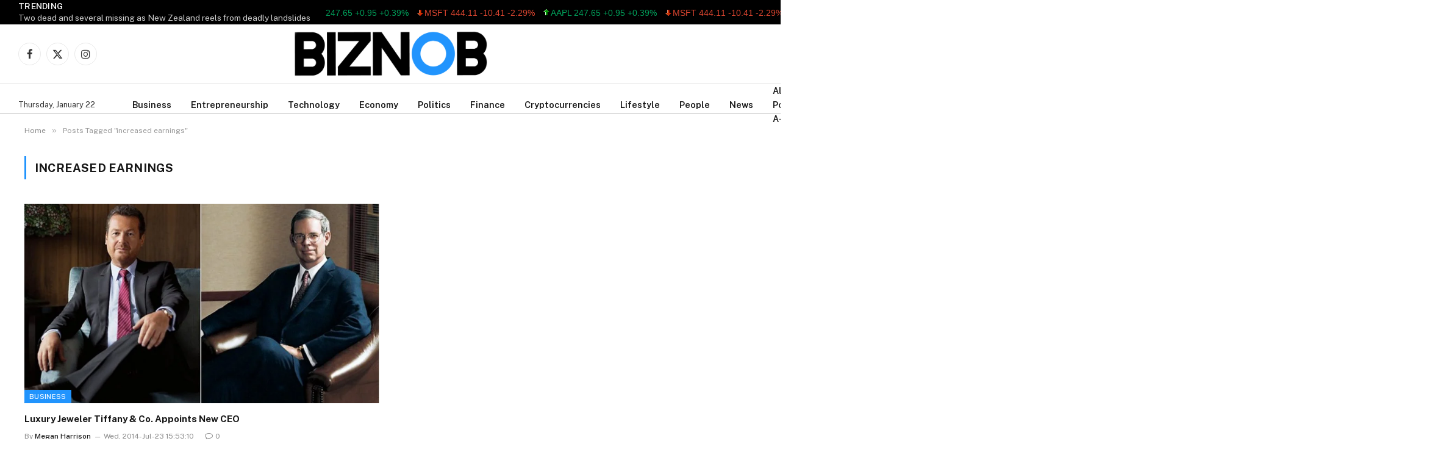

--- FILE ---
content_type: text/html; charset=UTF-8
request_url: https://www.biznob.com/tag/increased-earnings/
body_size: 26166
content:
<!DOCTYPE html>
<html lang="en-US" class="s-light site-s-light">

<head>

	<meta charset="UTF-8" />
	<meta name="viewport" content="width=device-width, initial-scale=1" />
	<title>increased earnings &#8211; THE BIZNOB &#8211; Global Business &amp; Financial News &#8211; A Business Journal &#8211; Focus On Business Leaders, Technology – Enterpeneurship – Finance – Economy – Politics &amp; Lifestyle</title><link rel="preload" as="font" href="https://www.biznob.com/wp-content/themes/smart%20mag/css/icons/fonts/ts-icons.woff2?v3.2" type="font/woff2" crossorigin="anonymous" />
<meta name='robots' content='max-image-preview:large' />
<link rel='dns-prefetch' href='//code.responsivevoice.org' />
<link rel='dns-prefetch' href='//fonts.googleapis.com' />
<link rel="alternate" type="application/rss+xml" title="THE BIZNOB - Global Business &amp; Financial News - A Business Journal - Focus On Business Leaders, Technology – Enterpeneurship – Finance – Economy – Politics &amp; Lifestyle &raquo; Feed" href="https://www.biznob.com/feed/" />
<link rel="alternate" type="application/rss+xml" title="THE BIZNOB - Global Business &amp; Financial News - A Business Journal - Focus On Business Leaders, Technology – Enterpeneurship – Finance – Economy – Politics &amp; Lifestyle &raquo; Comments Feed" href="https://www.biznob.com/comments/feed/" />
<link rel="alternate" type="application/rss+xml" title="THE BIZNOB - Global Business &amp; Financial News - A Business Journal - Focus On Business Leaders, Technology – Enterpeneurship – Finance – Economy – Politics &amp; Lifestyle &raquo; increased earnings Tag Feed" href="https://www.biznob.com/tag/increased-earnings/feed/" />
<style id='wp-img-auto-sizes-contain-inline-css' type='text/css'>
img:is([sizes=auto i],[sizes^="auto," i]){contain-intrinsic-size:3000px 1500px}
/*# sourceURL=wp-img-auto-sizes-contain-inline-css */
</style>
<style id='wp-emoji-styles-inline-css' type='text/css'>

	img.wp-smiley, img.emoji {
		display: inline !important;
		border: none !important;
		box-shadow: none !important;
		height: 1em !important;
		width: 1em !important;
		margin: 0 0.07em !important;
		vertical-align: -0.1em !important;
		background: none !important;
		padding: 0 !important;
	}
/*# sourceURL=wp-emoji-styles-inline-css */
</style>
<link rel='stylesheet' id='wp-block-library-css' href='https://www.biznob.com/wp-includes/css/dist/block-library/style.min.css?ver=6.9' type='text/css' media='all' />
<style id='classic-theme-styles-inline-css' type='text/css'>
/*! This file is auto-generated */
.wp-block-button__link{color:#fff;background-color:#32373c;border-radius:9999px;box-shadow:none;text-decoration:none;padding:calc(.667em + 2px) calc(1.333em + 2px);font-size:1.125em}.wp-block-file__button{background:#32373c;color:#fff;text-decoration:none}
/*# sourceURL=/wp-includes/css/classic-themes.min.css */
</style>
<link rel='stylesheet' id='alphalisting-block-css' href='https://www.biznob.com/wp-content/plugins/alphalisting/css/alphalisting-default.css?ver=4.3.7' type='text/css' media='all' />
<style id='global-styles-inline-css' type='text/css'>
:root{--wp--preset--aspect-ratio--square: 1;--wp--preset--aspect-ratio--4-3: 4/3;--wp--preset--aspect-ratio--3-4: 3/4;--wp--preset--aspect-ratio--3-2: 3/2;--wp--preset--aspect-ratio--2-3: 2/3;--wp--preset--aspect-ratio--16-9: 16/9;--wp--preset--aspect-ratio--9-16: 9/16;--wp--preset--color--black: #000000;--wp--preset--color--cyan-bluish-gray: #abb8c3;--wp--preset--color--white: #ffffff;--wp--preset--color--pale-pink: #f78da7;--wp--preset--color--vivid-red: #cf2e2e;--wp--preset--color--luminous-vivid-orange: #ff6900;--wp--preset--color--luminous-vivid-amber: #fcb900;--wp--preset--color--light-green-cyan: #7bdcb5;--wp--preset--color--vivid-green-cyan: #00d084;--wp--preset--color--pale-cyan-blue: #8ed1fc;--wp--preset--color--vivid-cyan-blue: #0693e3;--wp--preset--color--vivid-purple: #9b51e0;--wp--preset--gradient--vivid-cyan-blue-to-vivid-purple: linear-gradient(135deg,rgb(6,147,227) 0%,rgb(155,81,224) 100%);--wp--preset--gradient--light-green-cyan-to-vivid-green-cyan: linear-gradient(135deg,rgb(122,220,180) 0%,rgb(0,208,130) 100%);--wp--preset--gradient--luminous-vivid-amber-to-luminous-vivid-orange: linear-gradient(135deg,rgb(252,185,0) 0%,rgb(255,105,0) 100%);--wp--preset--gradient--luminous-vivid-orange-to-vivid-red: linear-gradient(135deg,rgb(255,105,0) 0%,rgb(207,46,46) 100%);--wp--preset--gradient--very-light-gray-to-cyan-bluish-gray: linear-gradient(135deg,rgb(238,238,238) 0%,rgb(169,184,195) 100%);--wp--preset--gradient--cool-to-warm-spectrum: linear-gradient(135deg,rgb(74,234,220) 0%,rgb(151,120,209) 20%,rgb(207,42,186) 40%,rgb(238,44,130) 60%,rgb(251,105,98) 80%,rgb(254,248,76) 100%);--wp--preset--gradient--blush-light-purple: linear-gradient(135deg,rgb(255,206,236) 0%,rgb(152,150,240) 100%);--wp--preset--gradient--blush-bordeaux: linear-gradient(135deg,rgb(254,205,165) 0%,rgb(254,45,45) 50%,rgb(107,0,62) 100%);--wp--preset--gradient--luminous-dusk: linear-gradient(135deg,rgb(255,203,112) 0%,rgb(199,81,192) 50%,rgb(65,88,208) 100%);--wp--preset--gradient--pale-ocean: linear-gradient(135deg,rgb(255,245,203) 0%,rgb(182,227,212) 50%,rgb(51,167,181) 100%);--wp--preset--gradient--electric-grass: linear-gradient(135deg,rgb(202,248,128) 0%,rgb(113,206,126) 100%);--wp--preset--gradient--midnight: linear-gradient(135deg,rgb(2,3,129) 0%,rgb(40,116,252) 100%);--wp--preset--font-size--small: 13px;--wp--preset--font-size--medium: 20px;--wp--preset--font-size--large: 36px;--wp--preset--font-size--x-large: 42px;--wp--preset--spacing--20: 0.44rem;--wp--preset--spacing--30: 0.67rem;--wp--preset--spacing--40: 1rem;--wp--preset--spacing--50: 1.5rem;--wp--preset--spacing--60: 2.25rem;--wp--preset--spacing--70: 3.38rem;--wp--preset--spacing--80: 5.06rem;--wp--preset--shadow--natural: 6px 6px 9px rgba(0, 0, 0, 0.2);--wp--preset--shadow--deep: 12px 12px 50px rgba(0, 0, 0, 0.4);--wp--preset--shadow--sharp: 6px 6px 0px rgba(0, 0, 0, 0.2);--wp--preset--shadow--outlined: 6px 6px 0px -3px rgb(255, 255, 255), 6px 6px rgb(0, 0, 0);--wp--preset--shadow--crisp: 6px 6px 0px rgb(0, 0, 0);}:where(.is-layout-flex){gap: 0.5em;}:where(.is-layout-grid){gap: 0.5em;}body .is-layout-flex{display: flex;}.is-layout-flex{flex-wrap: wrap;align-items: center;}.is-layout-flex > :is(*, div){margin: 0;}body .is-layout-grid{display: grid;}.is-layout-grid > :is(*, div){margin: 0;}:where(.wp-block-columns.is-layout-flex){gap: 2em;}:where(.wp-block-columns.is-layout-grid){gap: 2em;}:where(.wp-block-post-template.is-layout-flex){gap: 1.25em;}:where(.wp-block-post-template.is-layout-grid){gap: 1.25em;}.has-black-color{color: var(--wp--preset--color--black) !important;}.has-cyan-bluish-gray-color{color: var(--wp--preset--color--cyan-bluish-gray) !important;}.has-white-color{color: var(--wp--preset--color--white) !important;}.has-pale-pink-color{color: var(--wp--preset--color--pale-pink) !important;}.has-vivid-red-color{color: var(--wp--preset--color--vivid-red) !important;}.has-luminous-vivid-orange-color{color: var(--wp--preset--color--luminous-vivid-orange) !important;}.has-luminous-vivid-amber-color{color: var(--wp--preset--color--luminous-vivid-amber) !important;}.has-light-green-cyan-color{color: var(--wp--preset--color--light-green-cyan) !important;}.has-vivid-green-cyan-color{color: var(--wp--preset--color--vivid-green-cyan) !important;}.has-pale-cyan-blue-color{color: var(--wp--preset--color--pale-cyan-blue) !important;}.has-vivid-cyan-blue-color{color: var(--wp--preset--color--vivid-cyan-blue) !important;}.has-vivid-purple-color{color: var(--wp--preset--color--vivid-purple) !important;}.has-black-background-color{background-color: var(--wp--preset--color--black) !important;}.has-cyan-bluish-gray-background-color{background-color: var(--wp--preset--color--cyan-bluish-gray) !important;}.has-white-background-color{background-color: var(--wp--preset--color--white) !important;}.has-pale-pink-background-color{background-color: var(--wp--preset--color--pale-pink) !important;}.has-vivid-red-background-color{background-color: var(--wp--preset--color--vivid-red) !important;}.has-luminous-vivid-orange-background-color{background-color: var(--wp--preset--color--luminous-vivid-orange) !important;}.has-luminous-vivid-amber-background-color{background-color: var(--wp--preset--color--luminous-vivid-amber) !important;}.has-light-green-cyan-background-color{background-color: var(--wp--preset--color--light-green-cyan) !important;}.has-vivid-green-cyan-background-color{background-color: var(--wp--preset--color--vivid-green-cyan) !important;}.has-pale-cyan-blue-background-color{background-color: var(--wp--preset--color--pale-cyan-blue) !important;}.has-vivid-cyan-blue-background-color{background-color: var(--wp--preset--color--vivid-cyan-blue) !important;}.has-vivid-purple-background-color{background-color: var(--wp--preset--color--vivid-purple) !important;}.has-black-border-color{border-color: var(--wp--preset--color--black) !important;}.has-cyan-bluish-gray-border-color{border-color: var(--wp--preset--color--cyan-bluish-gray) !important;}.has-white-border-color{border-color: var(--wp--preset--color--white) !important;}.has-pale-pink-border-color{border-color: var(--wp--preset--color--pale-pink) !important;}.has-vivid-red-border-color{border-color: var(--wp--preset--color--vivid-red) !important;}.has-luminous-vivid-orange-border-color{border-color: var(--wp--preset--color--luminous-vivid-orange) !important;}.has-luminous-vivid-amber-border-color{border-color: var(--wp--preset--color--luminous-vivid-amber) !important;}.has-light-green-cyan-border-color{border-color: var(--wp--preset--color--light-green-cyan) !important;}.has-vivid-green-cyan-border-color{border-color: var(--wp--preset--color--vivid-green-cyan) !important;}.has-pale-cyan-blue-border-color{border-color: var(--wp--preset--color--pale-cyan-blue) !important;}.has-vivid-cyan-blue-border-color{border-color: var(--wp--preset--color--vivid-cyan-blue) !important;}.has-vivid-purple-border-color{border-color: var(--wp--preset--color--vivid-purple) !important;}.has-vivid-cyan-blue-to-vivid-purple-gradient-background{background: var(--wp--preset--gradient--vivid-cyan-blue-to-vivid-purple) !important;}.has-light-green-cyan-to-vivid-green-cyan-gradient-background{background: var(--wp--preset--gradient--light-green-cyan-to-vivid-green-cyan) !important;}.has-luminous-vivid-amber-to-luminous-vivid-orange-gradient-background{background: var(--wp--preset--gradient--luminous-vivid-amber-to-luminous-vivid-orange) !important;}.has-luminous-vivid-orange-to-vivid-red-gradient-background{background: var(--wp--preset--gradient--luminous-vivid-orange-to-vivid-red) !important;}.has-very-light-gray-to-cyan-bluish-gray-gradient-background{background: var(--wp--preset--gradient--very-light-gray-to-cyan-bluish-gray) !important;}.has-cool-to-warm-spectrum-gradient-background{background: var(--wp--preset--gradient--cool-to-warm-spectrum) !important;}.has-blush-light-purple-gradient-background{background: var(--wp--preset--gradient--blush-light-purple) !important;}.has-blush-bordeaux-gradient-background{background: var(--wp--preset--gradient--blush-bordeaux) !important;}.has-luminous-dusk-gradient-background{background: var(--wp--preset--gradient--luminous-dusk) !important;}.has-pale-ocean-gradient-background{background: var(--wp--preset--gradient--pale-ocean) !important;}.has-electric-grass-gradient-background{background: var(--wp--preset--gradient--electric-grass) !important;}.has-midnight-gradient-background{background: var(--wp--preset--gradient--midnight) !important;}.has-small-font-size{font-size: var(--wp--preset--font-size--small) !important;}.has-medium-font-size{font-size: var(--wp--preset--font-size--medium) !important;}.has-large-font-size{font-size: var(--wp--preset--font-size--large) !important;}.has-x-large-font-size{font-size: var(--wp--preset--font-size--x-large) !important;}
:where(.wp-block-post-template.is-layout-flex){gap: 1.25em;}:where(.wp-block-post-template.is-layout-grid){gap: 1.25em;}
:where(.wp-block-term-template.is-layout-flex){gap: 1.25em;}:where(.wp-block-term-template.is-layout-grid){gap: 1.25em;}
:where(.wp-block-columns.is-layout-flex){gap: 2em;}:where(.wp-block-columns.is-layout-grid){gap: 2em;}
:root :where(.wp-block-pullquote){font-size: 1.5em;line-height: 1.6;}
/*# sourceURL=global-styles-inline-css */
</style>
<link rel='stylesheet' id='rv-style-css' href='https://www.biznob.com/wp-content/plugins/responsivevoice-text-to-speech/includes/css/responsivevoice.css?ver=6.9' type='text/css' media='all' />
<link rel='stylesheet' id='stock-ticker-css' href='https://www.biznob.com/wp-content/plugins/stock-ticker/assets/css/stock-ticker.min.css?ver=3.24.6' type='text/css' media='all' />
<link rel='stylesheet' id='stock-ticker-custom-css' href='https://www.biznob.com/wp-content/uploads/stock-ticker-custom.css?ver=3.24.6' type='text/css' media='all' />
<link rel='stylesheet' id='elementor-frontend-css' href='https://www.biznob.com/wp-content/plugins/elementor/assets/css/frontend.min.css?ver=3.33.3' type='text/css' media='all' />
<link rel='stylesheet' id='elementor-post-65394-css' href='https://www.biznob.com/wp-content/uploads/elementor/css/post-65394.css?ver=1766138612' type='text/css' media='all' />
<link rel='stylesheet' id='elementor-pro-css' href='https://www.biznob.com/wp-content/plugins/elementor-pro/assets/css/frontend.min.css?ver=3.21.2' type='text/css' media='all' />
<link rel='stylesheet' id='elementor-post-65712-css' href='https://www.biznob.com/wp-content/uploads/elementor/css/post-65712.css?ver=1766144345' type='text/css' media='all' />
<link rel='stylesheet' id='dashicons-css' href='https://www.biznob.com/wp-includes/css/dashicons.min.css?ver=6.9' type='text/css' media='all' />
<link rel='stylesheet' id='alphalisting-css' href='https://www.biznob.com/wp-content/plugins/alphalisting/css/alphalisting-default.css?ver=4.3.7' type='text/css' media='all' />
<link rel='stylesheet' id='smartmag-core-css' href='https://www.biznob.com/wp-content/themes/smart%20mag/style.css?ver=10.3.0' type='text/css' media='all' />
<style id='smartmag-core-inline-css' type='text/css'>
:root { --c-main: #2194fd;
--c-main-rgb: 33,148,253; }
.post-title:not(._) { font-size: 15px; }
.main-sidebar .widget-title .heading { font-size: 33px; }
.smart-head-main .smart-head-mid { --head-h: 96px; }
.smart-head-main .smart-head-bot { --head-h: 51px; border-top-width: 1px; border-top-color: #e8e8e8; border-bottom-width: 2px; border-bottom-color: #dedede; }
.navigation-main .menu > li > a { font-size: 14.4px; font-weight: 600; }
.navigation-main .menu > li li a { font-size: 13px; }
.navigation-main { --nav-items-space: 16px; }
.mobile-menu { font-size: 15px; }
.smart-head-main .spc-social { --spc-social-fs: 17px; --spc-social-size: 37px; }
.smart-head-main .hamburger-icon { width: 18px; }
.trending-ticker .heading { color: #f7f7f7; font-size: 13.8px; font-weight: 600; letter-spacing: .02em; margin-right: 30px; }
.trending-ticker .post-link { font-size: 13.8px; }
.trending-ticker { --max-width: 500px; }
.the-post-header .post-meta .post-title { line-height: 0.9; }
.entry-content { font-size: 22px; }
@media (min-width: 941px) and (max-width: 1200px) { .navigation-main .menu > li > a { font-size: calc(10px + (14.4px - 10px) * .7); }
.trending-ticker { --max-width: 400px; } }


/*# sourceURL=smartmag-core-inline-css */
</style>
<link rel='stylesheet' id='smartmag-fonts-css' href='https://fonts.googleapis.com/css?family=Public+Sans%3A400%2C400i%2C500%2C600%2C700' type='text/css' media='all' />
<link rel='stylesheet' id='smartmag-magnific-popup-css' href='https://www.biznob.com/wp-content/themes/smart%20mag/css/lightbox.css?ver=10.3.0' type='text/css' media='all' />
<link rel='stylesheet' id='smartmag-icons-css' href='https://www.biznob.com/wp-content/themes/smart%20mag/css/icons/icons.css?ver=10.3.0' type='text/css' media='all' />
<script type="text/javascript" id="smartmag-lazy-inline-js-after">
/* <![CDATA[ */
/**
 * @copyright ThemeSphere
 * @preserve
 */
var BunyadLazy={};BunyadLazy.load=function(){function a(e,n){var t={};e.dataset.bgset&&e.dataset.sizes?(t.sizes=e.dataset.sizes,t.srcset=e.dataset.bgset):t.src=e.dataset.bgsrc,function(t){var a=t.dataset.ratio;if(0<a){const e=t.parentElement;if(e.classList.contains("media-ratio")){const n=e.style;n.getPropertyValue("--a-ratio")||(n.paddingBottom=100/a+"%")}}}(e);var a,o=document.createElement("img");for(a in o.onload=function(){var t="url('"+(o.currentSrc||o.src)+"')",a=e.style;a.backgroundImage!==t&&requestAnimationFrame(()=>{a.backgroundImage=t,n&&n()}),o.onload=null,o.onerror=null,o=null},o.onerror=o.onload,t)o.setAttribute(a,t[a]);o&&o.complete&&0<o.naturalWidth&&o.onload&&o.onload()}function e(t){t.dataset.loaded||a(t,()=>{document.dispatchEvent(new Event("lazyloaded")),t.dataset.loaded=1})}function n(t){"complete"===document.readyState?t():window.addEventListener("load",t)}return{initEarly:function(){var t,a=()=>{document.querySelectorAll(".img.bg-cover:not(.lazyload)").forEach(e)};"complete"!==document.readyState?(t=setInterval(a,150),n(()=>{a(),clearInterval(t)})):a()},callOnLoad:n,initBgImages:function(t){t&&n(()=>{document.querySelectorAll(".img.bg-cover").forEach(e)})},bgLoad:a}}(),BunyadLazy.load.initEarly();
//# sourceURL=smartmag-lazy-inline-js-after
/* ]]> */
</script>
<script type="text/javascript" src="https://code.responsivevoice.org/responsivevoice.js" id="responsive-voice-js"></script>
<script type="text/javascript" src="https://www.biznob.com/wp-includes/js/jquery/jquery.min.js?ver=3.7.1" id="jquery-core-js"></script>
<script type="text/javascript" src="https://www.biznob.com/wp-includes/js/jquery/jquery-migrate.min.js?ver=3.4.1" id="jquery-migrate-js"></script>
<script type="text/javascript" src="https://www.biznob.com/wp-content/plugins/stock-market-ticker/assets/stockdio-wp.js?ver=1.9.24" id="customStockdioJs-js"></script>
<link rel="https://api.w.org/" href="https://www.biznob.com/wp-json/" /><link rel="alternate" title="JSON" type="application/json" href="https://www.biznob.com/wp-json/wp/v2/tags/2324" /><link rel="EditURI" type="application/rsd+xml" title="RSD" href="https://www.biznob.com/xmlrpc.php?rsd" />
<meta name="generator" content="WordPress 6.9" />

		<script>
		var BunyadSchemeKey = 'bunyad-scheme';
		(() => {
			const d = document.documentElement;
			const c = d.classList;
			var scheme = localStorage.getItem(BunyadSchemeKey);
			
			if (scheme) {
				d.dataset.origClass = c;
				scheme === 'dark' ? c.remove('s-light', 'site-s-light') : c.remove('s-dark', 'site-s-dark');
				c.add('site-s-' + scheme, 's-' + scheme);
			}
		})();
		</script>
		<meta name="generator" content="Elementor 3.33.3; features: e_font_icon_svg, additional_custom_breakpoints; settings: css_print_method-external, google_font-enabled, font_display-swap">
			<style>
				.e-con.e-parent:nth-of-type(n+4):not(.e-lazyloaded):not(.e-no-lazyload),
				.e-con.e-parent:nth-of-type(n+4):not(.e-lazyloaded):not(.e-no-lazyload) * {
					background-image: none !important;
				}
				@media screen and (max-height: 1024px) {
					.e-con.e-parent:nth-of-type(n+3):not(.e-lazyloaded):not(.e-no-lazyload),
					.e-con.e-parent:nth-of-type(n+3):not(.e-lazyloaded):not(.e-no-lazyload) * {
						background-image: none !important;
					}
				}
				@media screen and (max-height: 640px) {
					.e-con.e-parent:nth-of-type(n+2):not(.e-lazyloaded):not(.e-no-lazyload),
					.e-con.e-parent:nth-of-type(n+2):not(.e-lazyloaded):not(.e-no-lazyload) * {
						background-image: none !important;
					}
				}
			</style>
			<link rel="icon" href="https://www.biznob.com/wp-content/uploads/2023/02/cropped-BIZNOB-FAVE-ICON--32x32.png" sizes="32x32" />
<link rel="icon" href="https://www.biznob.com/wp-content/uploads/2023/02/cropped-BIZNOB-FAVE-ICON--192x192.png" sizes="192x192" />
<link rel="apple-touch-icon" href="https://www.biznob.com/wp-content/uploads/2023/02/cropped-BIZNOB-FAVE-ICON--180x180.png" />
<meta name="msapplication-TileImage" content="https://www.biznob.com/wp-content/uploads/2023/02/cropped-BIZNOB-FAVE-ICON--270x270.png" />
		<style type="text/css" id="wp-custom-css">
			/* ==================================================
   1. SINGLE POST TITLE STYLES
   ================================================== */
.single-post .entry-title,
.single-post h1.post-title,
.single-post h1.entry-header {
    font-size: 62px;
    line-height: 1.1;
}

@media (max-width: 1024px) {
    .single-post .entry-title,
    .single-post h1.post-title,
    .single-post h1.entry-header {
        font-size: 38px;
        line-height: 1.15;
    }
}

@media (max-width: 768px) {
    .single-post .entry-title,
    .single-post h1.post-title,
    .single-post h1.entry-header {
        font-size: 32px;
        line-height: 1.2;
    }
}


    padding: 0 !important;
    
    /* Ensure it takes full width */
    width: auto !important;
}
/* ==================================================
   FINAL FIX: FORCE 6 COLUMNS
   ================================================== */

/* 1. Force the Container to accept 6 Columns */
div[id^="alphalisting-letter-"] ul,
.alphalisting-index ul,
ul.alphalisting-columns {
    /* FORCE 6 COLUMNS */
    -webkit-column-count: 6 !important;
    -moz-column-count: 6 !important;
    column-count: 6 !important;
    
    /* CRITICAL: Tell browser not to set a minimum width */
    column-width: auto !important; 
    
    /* Spacing */
    column-gap: 15px !important; /* Smaller gap helps fit more columns */
    margin-left: 25px !important; /* The Left Margin you wanted */
    padding-left: 0 !important;
    
    /* Ensure full width usage */
    width: 100% !important;
    max-width: 100% !important;
    display: block !important;
}

/* 2. Adjust Text to fit inside small columns */
div[id^="alphalisting-letter-"] ul li,
.alphalisting-index ul li {
    /* Make text slightly smaller so 6 columns don't look crushed */
    font-size: 13px !important; 
    line-height: 1.3 !important;
    margin-bottom: 8px !important;
    
    /* Ensure long words don't break the layout */
    word-wrap: break-word !important; 
    width: 100% !important;
    break-inside: avoid-column;
}

/* ==================================================
   RESPONSIVE UPDATES
   ================================================== */

/* Only drop to 4 columns on TABLETS (smaller than 1024px) */
/* Previously this was 1280px, which might have been blocking your laptop view */
@media (max-width: 1024px) {
    div[id^="alphalisting-letter-"] ul,
    .alphalisting-index ul {
        column-count: 4 !important;
    }
}

/* Mobile Phones -> 2 Columns */
@media (max-width: 767px) {
    div[id^="alphalisting-letter-"] ul,
    .alphalisting-index ul {
        column-count: 2 !important;
        margin-left: 0 !important;
    }
}
/* ================================
   DIRECTORY A–Z STYLING
================================ */

.directory-archive {
    margin: 0 40px; /* left & right margin */
}

.directory-title {
    margin-bottom: 30px;
}

/* Grid layout */
.directory-list {
    display: grid;
    grid-template-columns: repeat(4, 1fr);
    gap: 20px 30px; /* row gap | column gap */
    padding: 0;
    list-style: none;
}

/* Individual items */
.directory-item {
    padding: 10px 0;
}

/* Links styling */
.directory-item a {
    text-decoration: none;
    font-weight: 500;
}

.directory-item a:hover {
    text-decoration: underline;
}

/* Responsive adjustments */
@media (max-width: 1024px) {
    .directory-list {
        grid-template-columns: repeat(3, 1fr);
    }
}

@media (max-width: 768px) {
    .directory-list {
        grid-template-columns: repeat(2, 1fr);
    }
}

@media (max-width: 480px) {
    .directory-list {
        grid-template-columns: 1fr;
    }
}


/* ================================
   DIRECTORY TITLE ENHANCEMENTS
================================ */

.directory-title {
    text-align: center;      /* center the title */
    margin-top: 40px;        /* space from top */
    margin-bottom: 40px;     /* space before list */
    font-size: 32px;         /* slightly larger title */
    font-weight: 700;
}

/* ================================
   DIRECTORY LIST FONT SIZE
================================ */

.directory-item a {
    font-size: 18px;         /* bigger text */
    line-height: 1.5;
}

/* Mailchimp Form Styling */
.mc-form {
  max-width: 420px;
  margin: 0 auto;
  display: flex;
  flex-direction: column;
  gap: 14px;
}

.mc-label {
  font-size: 14px;
  font-weight: 600;
  color: #333;
}

.mc-input {
  padding: 14px 16px;
  font-size: 15px;
  border: 1px solid #ddd;
  border-radius: 6px;
  outline: none;
  transition: border-color 0.2s ease;
}

.mc-input:focus {
  border-color: #0073ff;
}

.mc-button {
  padding: 14px;
  font-size: 15px;
  font-weight: 600;
  background-color: #0073ff;
  color: #fff;
  border: none;
  border-radius: 6px;
  cursor: pointer;
  transition: background-color 0.2s ease, transform 0.1s ease;
}

.mc-button:hover {
  background-color: #005fd1;
}

.mc-button:active {
  transform: scale(0.98);
}

		</style>
		

</head>

<body class="archive tag tag-increased-earnings tag-2324 wp-theme-smartmag no-sidebar has-lb has-lb-sm ts-img-hov-fade has-sb-sep layout-normal elementor-default elementor-kit-65394">



<div class="main-wrap">

	
<div class="off-canvas-backdrop"></div>
<div class="mobile-menu-container off-canvas" id="off-canvas">

	<div class="off-canvas-head">
		<a href="#" class="close">
			<span class="visuallyhidden">Close Menu</span>
			<i class="tsi tsi-times"></i>
		</a>

		<div class="ts-logo">
			<img fetchpriority="high" class="logo-mobile logo-image logo-image-dark" src="https://www.biznob.com/wp-content/uploads/2025/12/biznob-logo-black-e1636331037767.png" width="800" height="192" alt="THE BIZNOB &#8211; Global Business &amp; Financial News &#8211; A Business Journal &#8211; Focus On Business Leaders, Technology – Enterpeneurship – Finance – Economy – Politics &amp; Lifestyle"/><img class="logo-mobile logo-image" src="https://www.biznob.com/wp-content/uploads/2025/12/biznob-logo-black-e1636331037767.png" width="800" height="192" alt="THE BIZNOB &#8211; Global Business &amp; Financial News &#8211; A Business Journal &#8211; Focus On Business Leaders, Technology – Enterpeneurship – Finance – Economy – Politics &amp; Lifestyle"/>		</div>
	</div>

	<div class="off-canvas-content">

		
			<ul id="menu-offcanvans" class="mobile-menu"><li id="menu-item-65934" class="menu-item menu-item-type-taxonomy menu-item-object-category menu-item-65934"><a href="https://www.biznob.com/category/accounting/">Accounting</a></li>
<li id="menu-item-65935" class="menu-item menu-item-type-taxonomy menu-item-object-category menu-item-65935"><a href="https://www.biznob.com/category/affiliate-marketing/">Affiliate Marketing</a></li>
<li id="menu-item-65936" class="menu-item menu-item-type-taxonomy menu-item-object-category menu-item-65936"><a href="https://www.biznob.com/category/agriculture/">Agriculture</a></li>
<li id="menu-item-65937" class="menu-item menu-item-type-taxonomy menu-item-object-category menu-item-65937"><a href="https://www.biznob.com/category/ai/">AI</a></li>
<li id="menu-item-65938" class="menu-item menu-item-type-taxonomy menu-item-object-category menu-item-65938"><a href="https://www.biznob.com/category/anonymous/">anonymous</a></li>
<li id="menu-item-65939" class="menu-item menu-item-type-taxonomy menu-item-object-category menu-item-65939"><a href="https://www.biznob.com/category/app-development/">App Development</a></li>
<li id="menu-item-65940" class="menu-item menu-item-type-taxonomy menu-item-object-category menu-item-65940"><a href="https://www.biznob.com/category/arts/">Arts</a></li>
<li id="menu-item-65941" class="menu-item menu-item-type-taxonomy menu-item-object-category menu-item-65941"><a href="https://www.biznob.com/category/arts/entertainment/">Entertainment</a></li>
<li id="menu-item-65942" class="menu-item menu-item-type-taxonomy menu-item-object-category menu-item-65942"><a href="https://www.biznob.com/category/auto-repair/">Auto Repair</a></li>
<li id="menu-item-65943" class="menu-item menu-item-type-taxonomy menu-item-object-category menu-item-65943"><a href="https://www.biznob.com/category/bookkeeping/">Bookkeeping</a></li>
<li id="menu-item-65944" class="menu-item menu-item-type-taxonomy menu-item-object-category menu-item-65944"><a href="https://www.biznob.com/category/brand-building/">Brand Building</a></li>
<li id="menu-item-65945" class="menu-item menu-item-type-taxonomy menu-item-object-category menu-item-65945"><a href="https://www.biznob.com/category/breaking-news/">Breaking News</a></li>
<li id="menu-item-65946" class="menu-item menu-item-type-taxonomy menu-item-object-category menu-item-65946"><a href="https://www.biznob.com/category/budgeting/">budgeting</a></li>
<li id="menu-item-65947" class="menu-item menu-item-type-taxonomy menu-item-object-category menu-item-65947"><a href="https://www.biznob.com/category/business/">Business</a></li>
<li id="menu-item-65948" class="menu-item menu-item-type-taxonomy menu-item-object-category menu-item-65948"><a href="https://www.biznob.com/category/business-coaching/">Business Coaching</a></li>
<li id="menu-item-65949" class="menu-item menu-item-type-taxonomy menu-item-object-category menu-item-65949"><a href="https://www.biznob.com/category/business-expansion/">Business Expansion</a></li>
<li id="menu-item-65950" class="menu-item menu-item-type-taxonomy menu-item-object-category menu-item-65950"><a href="https://www.biznob.com/category/business-news-and-trends/">business news and trends</a></li>
<li id="menu-item-65951" class="menu-item menu-item-type-taxonomy menu-item-object-category menu-item-65951"><a href="https://www.biznob.com/category/business-news-profiles/">Business News/ Profiles</a></li>
<li id="menu-item-65952" class="menu-item menu-item-type-taxonomy menu-item-object-category menu-item-65952"><a href="https://www.biznob.com/category/casino/">Casino</a></li>
<li id="menu-item-65953" class="menu-item menu-item-type-taxonomy menu-item-object-category menu-item-65953"><a href="https://www.biznob.com/category/child-care/">Child Care</a></li>
<li id="menu-item-65954" class="menu-item menu-item-type-taxonomy menu-item-object-category menu-item-65954"><a href="https://www.biznob.com/category/cleaning-services/">Cleaning Services</a></li>
<li id="menu-item-65955" class="menu-item menu-item-type-taxonomy menu-item-object-category menu-item-65955"><a href="https://www.biznob.com/category/clothing-and-fashion/">Clothing and fashion</a></li>
<li id="menu-item-65956" class="menu-item menu-item-type-taxonomy menu-item-object-category menu-item-65956"><a href="https://www.biznob.com/category/computer-programming/">Computer Programming</a></li>
<li id="menu-item-65957" class="menu-item menu-item-type-taxonomy menu-item-object-category menu-item-65957"><a href="https://www.biznob.com/category/construction/">Construction</a></li>
<li id="menu-item-65958" class="menu-item menu-item-type-taxonomy menu-item-object-category menu-item-65958"><a href="https://www.biznob.com/category/consulting/">Consulting</a></li>
<li id="menu-item-65959" class="menu-item menu-item-type-taxonomy menu-item-object-category menu-item-65959"><a href="https://www.biznob.com/category/covid-19-pandemic/">Covid-19 pandemic</a></li>
<li id="menu-item-65960" class="menu-item menu-item-type-taxonomy menu-item-object-category menu-item-65960"><a href="https://www.biznob.com/category/crafts/">Crafts</a></li>
<li id="menu-item-65961" class="menu-item menu-item-type-taxonomy menu-item-object-category menu-item-65961"><a href="https://www.biznob.com/category/crime/">crime</a></li>
<li id="menu-item-65962" class="menu-item menu-item-type-taxonomy menu-item-object-category menu-item-65962"><a href="https://www.biznob.com/category/cryptocurrencies/">Cryptocurrencies</a></li>
<li id="menu-item-65963" class="menu-item menu-item-type-taxonomy menu-item-object-category menu-item-65963"><a href="https://www.biznob.com/category/customer-service/">Customer Service</a></li>
<li id="menu-item-65964" class="menu-item menu-item-type-taxonomy menu-item-object-category menu-item-65964"><a href="https://www.biznob.com/category/delivery-services/">Delivery Services</a></li>
<li id="menu-item-65965" class="menu-item menu-item-type-taxonomy menu-item-object-category menu-item-65965"><a href="https://www.biznob.com/category/drought/">Drought</a></li>
<li id="menu-item-65966" class="menu-item menu-item-type-taxonomy menu-item-object-category menu-item-65966"><a href="https://www.biznob.com/category/e-commerce/">E-commerce</a></li>
<li id="menu-item-65967" class="menu-item menu-item-type-taxonomy menu-item-object-category menu-item-65967"><a href="https://www.biznob.com/category/economics/">Economics</a></li>
<li id="menu-item-65968" class="menu-item menu-item-type-taxonomy menu-item-object-category menu-item-65968"><a href="https://www.biznob.com/category/economy/">Economy</a></li>
<li id="menu-item-65969" class="menu-item menu-item-type-taxonomy menu-item-object-category menu-item-65969"><a href="https://www.biznob.com/category/editing/">Editing</a></li>
<li id="menu-item-65970" class="menu-item menu-item-type-taxonomy menu-item-object-category menu-item-65970"><a href="https://www.biznob.com/category/educations/">Educations</a></li>
<li id="menu-item-65971" class="menu-item menu-item-type-taxonomy menu-item-object-category menu-item-65971"><a href="https://www.biznob.com/category/electoral/">Electoral</a></li>
<li id="menu-item-65972" class="menu-item menu-item-type-taxonomy menu-item-object-category menu-item-65972"><a href="https://www.biznob.com/category/engineering/">Engineering</a></li>
<li id="menu-item-65973" class="menu-item menu-item-type-taxonomy menu-item-object-category menu-item-65973"><a href="https://www.biznob.com/category/entertainment-2/">Entertainment</a></li>
<li id="menu-item-65974" class="menu-item menu-item-type-taxonomy menu-item-object-category menu-item-65974"><a href="https://www.biznob.com/category/entrepreneurship/">Entrepreneurship</a></li>
<li id="menu-item-65975" class="menu-item menu-item-type-taxonomy menu-item-object-category menu-item-65975"><a href="https://www.biznob.com/category/environmental-journalism/">Environmental Journalism</a></li>
<li id="menu-item-65976" class="menu-item menu-item-type-taxonomy menu-item-object-category menu-item-65976"><a href="https://www.biznob.com/category/etf/">ETF</a></li>
<li id="menu-item-65977" class="menu-item menu-item-type-taxonomy menu-item-object-category menu-item-65977"><a href="https://www.biznob.com/category/event-planning/">Event Planning</a></li>
<li id="menu-item-65978" class="menu-item menu-item-type-taxonomy menu-item-object-category menu-item-65978"><a href="https://www.biznob.com/category/farming/">Farming</a></li>
<li id="menu-item-65979" class="menu-item menu-item-type-taxonomy menu-item-object-category menu-item-65979"><a href="https://www.biznob.com/category/fashion/">Fashion</a></li>
<li id="menu-item-65980" class="menu-item menu-item-type-taxonomy menu-item-object-category menu-item-65980"><a href="https://www.biznob.com/category/finance/">Finance</a></li>
<li id="menu-item-65981" class="menu-item menu-item-type-taxonomy menu-item-object-category menu-item-65981"><a href="https://www.biznob.com/category/finance/etf-finance/">ETF</a></li>
<li id="menu-item-65982" class="menu-item menu-item-type-taxonomy menu-item-object-category menu-item-65982"><a href="https://www.biznob.com/category/finance-economy/">Finance/Economy</a></li>
<li id="menu-item-65983" class="menu-item menu-item-type-taxonomy menu-item-object-category menu-item-65983"><a href="https://www.biznob.com/category/finances/">Finances</a></li>
<li id="menu-item-65984" class="menu-item menu-item-type-taxonomy menu-item-object-category menu-item-65984"><a href="https://www.biznob.com/category/financial-management-and-accounting/">Financial Management and Accounting</a></li>
<li id="menu-item-65985" class="menu-item menu-item-type-taxonomy menu-item-object-category menu-item-65985"><a href="https://www.biznob.com/category/financial-planning/">Financial Planning</a></li>
<li id="menu-item-65986" class="menu-item menu-item-type-taxonomy menu-item-object-category menu-item-65986"><a href="https://www.biznob.com/category/fitness-services/">Fitness Services</a></li>
<li id="menu-item-65987" class="menu-item menu-item-type-taxonomy menu-item-object-category menu-item-65987"><a href="https://www.biznob.com/category/florist/">Florist</a></li>
<li id="menu-item-65988" class="menu-item menu-item-type-taxonomy menu-item-object-category menu-item-65988"><a href="https://www.biznob.com/category/food-services/">Food Services</a></li>
<li id="menu-item-65989" class="menu-item menu-item-type-taxonomy menu-item-object-category menu-item-65989"><a href="https://www.biznob.com/category/freelancing/">Freelancing</a></li>
<li id="menu-item-65990" class="menu-item menu-item-type-taxonomy menu-item-object-category menu-item-65990"><a href="https://www.biznob.com/category/gardening-services/">Gardening Services</a></li>
<li id="menu-item-65991" class="menu-item menu-item-type-taxonomy menu-item-object-category menu-item-65991"><a href="https://www.biznob.com/category/gaza/">GAZA</a></li>
<li id="menu-item-65992" class="menu-item menu-item-type-taxonomy menu-item-object-category menu-item-65992"><a href="https://www.biznob.com/category/general/">general</a></li>
<li id="menu-item-65993" class="menu-item menu-item-type-taxonomy menu-item-object-category menu-item-65993"><a href="https://www.biznob.com/category/graphic-design/">Graphic Design</a></li>
<li id="menu-item-65994" class="menu-item menu-item-type-taxonomy menu-item-object-category menu-item-65994"><a href="https://www.biznob.com/category/guide/">guide</a></li>
<li id="menu-item-65995" class="menu-item menu-item-type-taxonomy menu-item-object-category menu-item-65995"><a href="https://www.biznob.com/category/hair-care-services/">Hair Care Services</a></li>
<li id="menu-item-65996" class="menu-item menu-item-type-taxonomy menu-item-object-category menu-item-65996"><a href="https://www.biznob.com/category/headhunting/">Headhunting</a></li>
<li id="menu-item-65997" class="menu-item menu-item-type-taxonomy menu-item-object-category menu-item-65997"><a href="https://www.biznob.com/category/health/">Health</a></li>
<li id="menu-item-65998" class="menu-item menu-item-type-taxonomy menu-item-object-category menu-item-65998"><a href="https://www.biznob.com/category/home-bakery/">Home Bakery</a></li>
<li id="menu-item-65999" class="menu-item menu-item-type-taxonomy menu-item-object-category menu-item-65999"><a href="https://www.biznob.com/category/home-decorating/">Home Decorating</a></li>
<li id="menu-item-66000" class="menu-item menu-item-type-taxonomy menu-item-object-category menu-item-66000"><a href="https://www.biznob.com/category/home-healthcare/">Home Healthcare</a></li>
<li id="menu-item-66001" class="menu-item menu-item-type-taxonomy menu-item-object-category menu-item-66001"><a href="https://www.biznob.com/category/home-inspection/">Home Inspection.</a></li>
<li id="menu-item-66002" class="menu-item menu-item-type-taxonomy menu-item-object-category menu-item-66002"><a href="https://www.biznob.com/category/home-organizing/">Home Organizing</a></li>
<li id="menu-item-66003" class="menu-item menu-item-type-taxonomy menu-item-object-category menu-item-66003"><a href="https://www.biznob.com/category/home-services/">Home Services</a></li>
<li id="menu-item-66004" class="menu-item menu-item-type-taxonomy menu-item-object-category menu-item-66004"><a href="https://www.biznob.com/category/home-staging/">Home Staging</a></li>
<li id="menu-item-66005" class="menu-item menu-item-type-taxonomy menu-item-object-category menu-item-66005"><a href="https://www.biznob.com/category/house-sitting/">House Sitting</a></li>
<li id="menu-item-66006" class="menu-item menu-item-type-taxonomy menu-item-object-category menu-item-66006"><a href="https://www.biznob.com/category/human-capital/">Human Capital</a></li>
<li id="menu-item-66007" class="menu-item menu-item-type-taxonomy menu-item-object-category menu-item-66007"><a href="https://www.biznob.com/category/interior-design/">Interior Design</a></li>
<li id="menu-item-66008" class="menu-item menu-item-type-taxonomy menu-item-object-category menu-item-66008"><a href="https://www.biznob.com/category/investing/">Investing</a></li>
<li id="menu-item-66009" class="menu-item menu-item-type-taxonomy menu-item-object-category menu-item-66009"><a href="https://www.biznob.com/category/investment/">Investment</a></li>
<li id="menu-item-66010" class="menu-item menu-item-type-taxonomy menu-item-object-category menu-item-66010"><a href="https://www.biznob.com/category/investments/">investments</a></li>
<li id="menu-item-66011" class="menu-item menu-item-type-taxonomy menu-item-object-category menu-item-66011"><a href="https://www.biznob.com/category/landscaping/">Landscaping</a></li>
<li id="menu-item-66012" class="menu-item menu-item-type-taxonomy menu-item-object-category menu-item-66012"><a href="https://www.biznob.com/category/latest-trend-and-innvations/">Latest trend and Innvations</a></li>
<li id="menu-item-66013" class="menu-item menu-item-type-taxonomy menu-item-object-category menu-item-66013"><a href="https://www.biznob.com/category/legal-assistance/">Legal Assistance</a></li>
<li id="menu-item-66014" class="menu-item menu-item-type-taxonomy menu-item-object-category menu-item-66014"><a href="https://www.biznob.com/category/lifestyle/">Lifestyle</a></li>
<li id="menu-item-66015" class="menu-item menu-item-type-taxonomy menu-item-object-category menu-item-66015"><a href="https://www.biznob.com/category/maintenance/">Maintenance</a></li>
<li id="menu-item-66016" class="menu-item menu-item-type-taxonomy menu-item-object-category menu-item-66016"><a href="https://www.biznob.com/category/manufacturing/">Manufacturing</a></li>
<li id="menu-item-66017" class="menu-item menu-item-type-taxonomy menu-item-object-category menu-item-66017"><a href="https://www.biznob.com/category/marketing-strategies/">Marketing Strategies</a></li>
<li id="menu-item-66018" class="menu-item menu-item-type-taxonomy menu-item-object-category menu-item-66018"><a href="https://www.biznob.com/category/media/">Media</a></li>
<li id="menu-item-66019" class="menu-item menu-item-type-taxonomy menu-item-object-category menu-item-66019"><a href="https://www.biznob.com/category/mobile-apps/">Mobile Apps</a></li>
<li id="menu-item-66020" class="menu-item menu-item-type-taxonomy menu-item-object-category menu-item-66020"><a href="https://www.biznob.com/category/money/">money</a></li>
<li id="menu-item-66021" class="menu-item menu-item-type-taxonomy menu-item-object-category menu-item-66021"><a href="https://www.biznob.com/category/mostbet-azerbaijan/">mostbet azerbaijan</a></li>
<li id="menu-item-66022" class="menu-item menu-item-type-taxonomy menu-item-object-category menu-item-66022"><a href="https://www.biznob.com/category/music-instruction/">Music Instruction</a></li>
<li id="menu-item-66023" class="menu-item menu-item-type-taxonomy menu-item-object-category menu-item-66023"><a href="https://www.biznob.com/category/mystery/">Mystery</a></li>
<li id="menu-item-66024" class="menu-item menu-item-type-taxonomy menu-item-object-category menu-item-66024"><a href="https://www.biznob.com/category/natural-resource-management/">Natural Resource Management</a></li>
<li id="menu-item-66025" class="menu-item menu-item-type-taxonomy menu-item-object-category menu-item-66025"><a href="https://www.biznob.com/category/news/">news</a></li>
<li id="menu-item-66027" class="menu-item menu-item-type-taxonomy menu-item-object-category menu-item-66027"><a href="https://www.biznob.com/category/online-business/">Online Business</a></li>
<li id="menu-item-66029" class="menu-item menu-item-type-taxonomy menu-item-object-category menu-item-66029"><a href="https://www.biznob.com/category/people/">People</a></li>
<li id="menu-item-66030" class="menu-item menu-item-type-taxonomy menu-item-object-category menu-item-66030"><a href="https://www.biznob.com/category/personal-chef/">Personal Chef</a></li>
<li id="menu-item-66031" class="menu-item menu-item-type-taxonomy menu-item-object-category menu-item-66031"><a href="https://www.biznob.com/category/personal-training/">Personal Training</a></li>
<li id="menu-item-66032" class="menu-item menu-item-type-taxonomy menu-item-object-category menu-item-66032"><a href="https://www.biznob.com/category/pet-care/">Pet Care</a></li>
<li id="menu-item-66033" class="menu-item menu-item-type-taxonomy menu-item-object-category menu-item-66033"><a href="https://www.biznob.com/category/pet-sitting/">Pet Sitting</a></li>
<li id="menu-item-66034" class="menu-item menu-item-type-taxonomy menu-item-object-category menu-item-66034"><a href="https://www.biznob.com/category/photography/">Photography</a></li>
<li id="menu-item-66035" class="menu-item menu-item-type-taxonomy menu-item-object-category menu-item-66035"><a href="https://www.biznob.com/category/plumbing-services/">Plumbing Services</a></li>
<li id="menu-item-66036" class="menu-item menu-item-type-taxonomy menu-item-object-category menu-item-66036"><a href="https://www.biznob.com/category/politics/">Politics</a></li>
<li id="menu-item-66037" class="menu-item menu-item-type-taxonomy menu-item-object-category menu-item-66037"><a href="https://www.biznob.com/category/profile/">Profile</a></li>
<li id="menu-item-66038" class="menu-item menu-item-type-taxonomy menu-item-object-category menu-item-66038"><a href="https://www.biznob.com/category/profit/">profit</a></li>
<li id="menu-item-66039" class="menu-item menu-item-type-taxonomy menu-item-object-category menu-item-66039"><a href="https://www.biznob.com/category/property/">property</a></li>
<li id="menu-item-66040" class="menu-item menu-item-type-taxonomy menu-item-object-category menu-item-66040"><a href="https://www.biznob.com/category/property-management/">Property Management</a></li>
<li id="menu-item-66041" class="menu-item menu-item-type-taxonomy menu-item-object-category menu-item-66041"><a href="https://www.biznob.com/category/publishing/">Publishing</a></li>
<li id="menu-item-66042" class="menu-item menu-item-type-taxonomy menu-item-object-category menu-item-66042"><a href="https://www.biznob.com/category/racing/">Racing</a></li>
<li id="menu-item-66043" class="menu-item menu-item-type-taxonomy menu-item-object-category menu-item-66043"><a href="https://www.biznob.com/category/real-estate/">Real Estate</a></li>
<li id="menu-item-66044" class="menu-item menu-item-type-taxonomy menu-item-object-category menu-item-66044"><a href="https://www.biznob.com/category/recruiting/">Recruiting</a></li>
<li id="menu-item-66045" class="menu-item menu-item-type-taxonomy menu-item-object-category menu-item-66045"><a href="https://www.biznob.com/category/recycling-services/">Recycling Services</a></li>
<li id="menu-item-66046" class="menu-item menu-item-type-taxonomy menu-item-object-category menu-item-66046"><a href="https://www.biznob.com/category/refurbishing/">Refurbishing</a></li>
<li id="menu-item-66047" class="menu-item menu-item-type-taxonomy menu-item-object-category menu-item-66047"><a href="https://www.biznob.com/category/religion/">religion</a></li>
<li id="menu-item-66048" class="menu-item menu-item-type-taxonomy menu-item-object-category menu-item-66048"><a href="https://www.biznob.com/category/renewable-energy-sources/">Renewable Energy Sources</a></li>
<li id="menu-item-66049" class="menu-item menu-item-type-taxonomy menu-item-object-category menu-item-66049"><a href="https://www.biznob.com/category/rental/">rental</a></li>
<li id="menu-item-66050" class="menu-item menu-item-type-taxonomy menu-item-object-category menu-item-66050"><a href="https://www.biznob.com/category/repair/">Repair</a></li>
<li id="menu-item-66051" class="menu-item menu-item-type-taxonomy menu-item-object-category menu-item-66051"><a href="https://www.biznob.com/category/retail/">Retail</a></li>
<li id="menu-item-66052" class="menu-item menu-item-type-taxonomy menu-item-object-category menu-item-66052"><a href="https://www.biznob.com/category/revenue/">revenue</a></li>
<li id="menu-item-66053" class="menu-item menu-item-type-taxonomy menu-item-object-category menu-item-66053"><a href="https://www.biznob.com/category/risk-analysis/">Risk Analysis</a></li>
<li id="menu-item-66054" class="menu-item menu-item-type-taxonomy menu-item-object-category menu-item-66054"><a href="https://www.biznob.com/category/risk-management/">Risk Management</a></li>
<li id="menu-item-66055" class="menu-item menu-item-type-taxonomy menu-item-object-category menu-item-66055"><a href="https://www.biznob.com/category/save/">save</a></li>
<li id="menu-item-66056" class="menu-item menu-item-type-taxonomy menu-item-object-category menu-item-66056"><a href="https://www.biznob.com/category/saving/">saving</a></li>
<li id="menu-item-66057" class="menu-item menu-item-type-taxonomy menu-item-object-category menu-item-66057"><a href="https://www.biznob.com/category/savings/">savings</a></li>
<li id="menu-item-66058" class="menu-item menu-item-type-taxonomy menu-item-object-category menu-item-66058"><a href="https://www.biznob.com/category/senior-care/">Senior Care</a></li>
<li id="menu-item-66059" class="menu-item menu-item-type-taxonomy menu-item-object-category menu-item-66059"><a href="https://www.biznob.com/category/sk-vmsygogcluoxqk8i1flat3blbkfjy8cuxnlcloj0bw7mmrdz/">SK-VMSygOGcluoXqk8i1flaT3BlbkFJY8cuxnLcLoj0bw7mMrDz</a></li>
<li id="menu-item-66060" class="menu-item menu-item-type-taxonomy menu-item-object-category menu-item-66060"><a href="https://www.biznob.com/category/small-business-start-up/">Small Business Start-up</a></li>
<li id="menu-item-66061" class="menu-item menu-item-type-taxonomy menu-item-object-category menu-item-66061"><a href="https://www.biznob.com/category/social-media-marketing/">Social Media Marketing</a></li>
<li id="menu-item-66062" class="menu-item menu-item-type-taxonomy menu-item-object-category menu-item-66062"><a href="https://www.biznob.com/category/sports/">Sports</a></li>
<li id="menu-item-66063" class="menu-item menu-item-type-taxonomy menu-item-object-category menu-item-66063"><a href="https://www.biznob.com/category/staff-hiring/">Staff Hiring</a></li>
<li id="menu-item-66064" class="menu-item menu-item-type-taxonomy menu-item-object-category menu-item-66064"><a href="https://www.biznob.com/category/taxes/">taxes</a></li>
<li id="menu-item-66065" class="menu-item menu-item-type-taxonomy menu-item-object-category menu-item-66065"><a href="https://www.biznob.com/category/technology/">Technology</a></li>
<li id="menu-item-66066" class="menu-item menu-item-type-taxonomy menu-item-object-category menu-item-66066"><a href="https://www.biznob.com/category/technology/security/">Security</a></li>
<li id="menu-item-66067" class="menu-item menu-item-type-taxonomy menu-item-object-category menu-item-66067"><a href="https://www.biznob.com/category/technology-integration/">Technology Integration</a></li>
<li id="menu-item-66068" class="menu-item menu-item-type-taxonomy menu-item-object-category menu-item-66068"><a href="https://www.biznob.com/category/telecommunication/">Telecommunication</a></li>
<li id="menu-item-66070" class="menu-item menu-item-type-taxonomy menu-item-object-category menu-item-66070"><a href="https://www.biznob.com/category/time-management/">Time Management</a></li>
<li id="menu-item-66071" class="menu-item menu-item-type-taxonomy menu-item-object-category menu-item-66071"><a href="https://www.biznob.com/category/tourism/">Tourism</a></li>
<li id="menu-item-66072" class="menu-item menu-item-type-taxonomy menu-item-object-category menu-item-66072"><a href="https://www.biznob.com/category/trading/">Trading</a></li>
<li id="menu-item-66073" class="menu-item menu-item-type-taxonomy menu-item-object-category menu-item-66073"><a href="https://www.biznob.com/category/transportation-services/">Transportation Services</a></li>
<li id="menu-item-66074" class="menu-item menu-item-type-taxonomy menu-item-object-category menu-item-66074"><a href="https://www.biznob.com/category/travel-agency/">Travel Agency</a></li>
<li id="menu-item-66075" class="menu-item menu-item-type-taxonomy menu-item-object-category menu-item-66075"><a href="https://www.biznob.com/category/tutoring/">Tutoring</a></li>
<li id="menu-item-66077" class="menu-item menu-item-type-taxonomy menu-item-object-category menu-item-66077"><a href="https://www.biznob.com/category/united-states-of-america/">United States of America</a></li>
<li id="menu-item-66078" class="menu-item menu-item-type-taxonomy menu-item-object-category menu-item-66078"><a href="https://www.biznob.com/category/unravelling/">Unravelling</a></li>
<li id="menu-item-66079" class="menu-item menu-item-type-taxonomy menu-item-object-category menu-item-66079"><a href="https://www.biznob.com/category/upcycling/">Upcycling</a></li>
<li id="menu-item-66080" class="menu-item menu-item-type-taxonomy menu-item-object-category menu-item-66080"><a href="https://www.biznob.com/category/venture-capital/">Venture Capital</a></li>
<li id="menu-item-66081" class="menu-item menu-item-type-taxonomy menu-item-object-category menu-item-66081"><a href="https://www.biznob.com/category/weather/">weather</a></li>
<li id="menu-item-66082" class="menu-item menu-item-type-taxonomy menu-item-object-category menu-item-66082"><a href="https://www.biznob.com/category/with/">with</a></li>
<li id="menu-item-66083" class="menu-item menu-item-type-taxonomy menu-item-object-category menu-item-66083"><a href="https://www.biznob.com/category/world/">World</a></li>
<li id="menu-item-66084" class="menu-item menu-item-type-taxonomy menu-item-object-category menu-item-66084"><a href="https://www.biznob.com/category/world/war/">War</a></li>
<li id="menu-item-66085" class="menu-item menu-item-type-taxonomy menu-item-object-category menu-item-66085"><a href="https://www.biznob.com/category/writing/">Writing</a></li>
<li id="menu-item-66089" class="menu-item menu-item-type-taxonomy menu-item-object-category menu-item-66089"><a href="https://www.biznob.com/category/save/video-game/">Video game</a></li>
</ul>
		
		
		
		<div class="spc-social-block spc-social spc-social-b smart-head-social">
		
			
				<a href="/https://www.facebook.com/THEBIZNOB/" class="link service s-facebook" target="_blank" rel="nofollow noopener">
					<i class="icon tsi tsi-facebook"></i>					<span class="visuallyhidden">Facebook</span>
				</a>
									
			
				<a href="https://twitter.com/thebiznob" class="link service s-twitter" target="_blank" rel="nofollow noopener">
					<i class="icon tsi tsi-twitter"></i>					<span class="visuallyhidden">X (Twitter)</span>
				</a>
									
			
				<a href="https://instagram.com/thebiznob/" class="link service s-instagram" target="_blank" rel="nofollow noopener">
					<i class="icon tsi tsi-instagram"></i>					<span class="visuallyhidden">Instagram</span>
				</a>
									
			
		</div>

		
	</div>

</div>
<div class="smart-head smart-head-a smart-head-main" id="smart-head" data-sticky="auto" data-sticky-type="smart" data-sticky-full>
	
	<div class="smart-head-row smart-head-top s-dark smart-head-row-full">

		<div class="inner full">

							
				<div class="items items-left ">
				
<div class="trending-ticker" data-delay="8">
	<span class="heading">Trending</span>

	<ul>
				
			<li><a href="https://www.biznob.com/two-dead-and-several-missing-as-new-zealand-reels-from-deadly-landslides/" class="post-link">Two dead and several missing as New Zealand reels from deadly landslides</a></li>
		
				
			<li><a href="https://www.biznob.com/ghislaine-maxwell-to-testify-before-us-congress-in-epstein-probe/" class="post-link">Ghislaine Maxwell to testify before US Congress in Epstein probe</a></li>
		
				
			<li><a href="https://www.biznob.com/supreme-court-sceptical-of-trump-firing-of-lisa-cook/" class="post-link">Supreme Court sceptical of Trump firing of Lisa Cook</a></li>
		
				
			<li><a href="https://www.biznob.com/faisal-islam-what-it-was-like-inside-the-room-with-donald-trump-at-davos/" class="post-link">Faisal Islam: What it was like inside the room with Donald Trump at Davos</a></li>
		
				
			<li><a href="https://www.biznob.com/train-driver-killed-in-second-deadly-spain-rail-crash-in-days/" class="post-link">Train driver killed in second deadly Spain rail crash in days</a></li>
		
				
			<li><a href="https://www.biznob.com/uk-defends-chagos-deal-after-trump-calls-it-act-of-great-stupidity/" class="post-link">UK defends Chagos deal after Trump calls it &#8216;act of great stupidity&#8217;</a></li>
		
				
			<li><a href="https://www.biznob.com/voters-give-mixed-reviews-of-trumps-economic-record-one-year-in/" class="post-link">Voters Give Mixed Reviews of Trump’s Economic Record One Year In</a></li>
		
				
			<li><a href="https://www.biznob.com/are-tech-dense-farms-the-future-of-farming/" class="post-link">Are &#8216;tech dense&#8217; farms the future of farming?</a></li>
		
				
			</ul>
</div>

<div class="h-text h-text">
	<div
				class="stock-ticker-wrapper topbar-stock-ticker"
				data-stockticker_symbols="AAPL,GOOGL,MSFT,AMZN,TSLA"
				data-stockticker_show="symbol"
				data-stockticker_number_format="cd"
				data-stockticker_decimals="2"
				data-stockticker_static=""
				data-stockticker_class="topbar-stock-ticker"
				data-stockticker_speed="30"
				data-stockticker_empty=""
				data-stockticker_duplicate="1"
			><ul class="stock_ticker"><li class="init"><span class="sqitem">Loading stock data...</span></li></ul></div></div>				</div>

							
				<div class="items items-center empty">
								</div>

							
				<div class="items items-right ">
								</div>

						
		</div>
	</div>

	
	<div class="smart-head-row smart-head-mid smart-head-row-3 is-light smart-head-row-full">

		<div class="inner full">

							
				<div class="items items-left ">
				
		<div class="spc-social-block spc-social spc-social-b smart-head-social">
		
			
				<a href="/https://www.facebook.com/THEBIZNOB/" class="link service s-facebook" target="_blank" rel="nofollow noopener">
					<i class="icon tsi tsi-facebook"></i>					<span class="visuallyhidden">Facebook</span>
				</a>
									
			
				<a href="https://twitter.com/thebiznob" class="link service s-twitter" target="_blank" rel="nofollow noopener">
					<i class="icon tsi tsi-twitter"></i>					<span class="visuallyhidden">X (Twitter)</span>
				</a>
									
			
				<a href="https://instagram.com/thebiznob/" class="link service s-instagram" target="_blank" rel="nofollow noopener">
					<i class="icon tsi tsi-instagram"></i>					<span class="visuallyhidden">Instagram</span>
				</a>
									
			
		</div>

						</div>

							
				<div class="items items-center ">
					<a href="https://www.biznob.com/" title="THE BIZNOB &#8211; Global Business &amp; Financial News &#8211; A Business Journal &#8211; Focus On Business Leaders, Technology – Enterpeneurship – Finance – Economy – Politics &amp; Lifestyle" rel="home" class="logo-link ts-logo logo-is-image">
		<span>
			
				
					<img src="https://www.biznob.com/wp-content/uploads/2025/12/biznob-logo-black-e1636331037767.png" class="logo-image logo-image-dark" alt="THE BIZNOB &#8211; Global Business &amp; Financial News &#8211; A Business Journal &#8211; Focus On Business Leaders, Technology – Enterpeneurship – Finance – Economy – Politics &amp; Lifestyle" width="1600" height="383"/><img loading="lazy" src="https://www.biznob.com/wp-content/uploads/2025/12/biznob-logo-black-e1636331037767.png" class="logo-image" alt="THE BIZNOB &#8211; Global Business &amp; Financial News &#8211; A Business Journal &#8211; Focus On Business Leaders, Technology – Enterpeneurship – Finance – Economy – Politics &amp; Lifestyle" width="1600" height="383"/>
									 
					</span>
	</a>				</div>

							
				<div class="items items-right empty">
								</div>

						
		</div>
	</div>

	
	<div class="smart-head-row smart-head-bot smart-head-row-3 is-light has-center-nav smart-head-row-full">

		<div class="inner full">

							
				<div class="items items-left ">
				
<span class="h-date">
	Thursday, January 22</span>				</div>

							
				<div class="items items-center ">
					<div class="nav-wrap">
		<nav class="navigation navigation-main nav-hov-a">
			<ul id="menu-header-menu" class="menu"><li id="menu-item-23606" class="menu-item menu-item-type-taxonomy menu-item-object-category menu-cat-9455 menu-item-23606"><a href="https://www.biznob.com/category/business/">Business</a></li>
<li id="menu-item-21567" class="menu-item menu-item-type-taxonomy menu-item-object-category menu-cat-7586 menu-item-21567"><a href="https://www.biznob.com/category/entrepreneurship/">Entrepreneurship</a></li>
<li id="menu-item-21572" class="menu-item menu-item-type-taxonomy menu-item-object-category menu-cat-7592 menu-item-21572"><a href="https://www.biznob.com/category/technology/">Technology</a></li>
<li id="menu-item-21565" class="menu-item menu-item-type-taxonomy menu-item-object-category menu-cat-7584 menu-item-21565"><a href="https://www.biznob.com/category/economy/">Economy</a></li>
<li id="menu-item-21571" class="menu-item menu-item-type-taxonomy menu-item-object-category menu-cat-7591 menu-item-21571"><a href="https://www.biznob.com/category/politics/">Politics</a></li>
<li id="menu-item-21568" class="menu-item menu-item-type-taxonomy menu-item-object-category menu-cat-7587 menu-item-21568"><a href="https://www.biznob.com/category/finance/">Finance</a></li>
<li id="menu-item-25394" class="menu-item menu-item-type-taxonomy menu-item-object-category menu-cat-9460 menu-item-25394"><a href="https://www.biznob.com/category/cryptocurrencies/">Cryptocurrencies</a></li>
<li id="menu-item-21569" class="menu-item menu-item-type-taxonomy menu-item-object-category menu-cat-7588 menu-item-21569"><a href="https://www.biznob.com/category/lifestyle/">Lifestyle</a></li>
<li id="menu-item-21570" class="menu-item menu-item-type-taxonomy menu-item-object-category menu-cat-7590 menu-item-21570"><a href="https://www.biznob.com/category/people/">People</a></li>
<li id="menu-item-65753" class="menu-item menu-item-type-taxonomy menu-item-object-category menu-cat-9478 menu-item-65753"><a href="https://www.biznob.com/category/breaking-news/">News</a></li>
<li id="menu-item-66350" class="menu-item menu-item-type-post_type menu-item-object-page menu-item-66350"><a href="https://www.biznob.com/all-posts-a-z/">All Posts A-Z</a></li>
</ul>		</nav>
	</div>
				</div>

							
				<div class="items items-right ">
				

	<a href="#" class="search-icon has-icon-only is-icon" title="Search">
		<i class="tsi tsi-search"></i>
	</a>


<button class="offcanvas-toggle has-icon" type="button" aria-label="Menu">
	<span class="hamburger-icon hamburger-icon-b">
		<span class="inner"></span>
	</span>
</button>				</div>

						
		</div>
	</div>

	</div>
<div class="smart-head smart-head-a smart-head-mobile" id="smart-head-mobile" data-sticky="mid" data-sticky-type="smart" data-sticky-full>
	
	<div class="smart-head-row smart-head-mid smart-head-row-3 is-light smart-head-row-full">

		<div class="inner wrap">

							
				<div class="items items-left ">
				
<button class="offcanvas-toggle has-icon" type="button" aria-label="Menu">
	<span class="hamburger-icon hamburger-icon-a">
		<span class="inner"></span>
	</span>
</button>				</div>

							
				<div class="items items-center ">
					<a href="https://www.biznob.com/" title="THE BIZNOB &#8211; Global Business &amp; Financial News &#8211; A Business Journal &#8211; Focus On Business Leaders, Technology – Enterpeneurship – Finance – Economy – Politics &amp; Lifestyle" rel="home" class="logo-link ts-logo logo-is-image">
		<span>
			
									<img fetchpriority="high" class="logo-mobile logo-image logo-image-dark" src="https://www.biznob.com/wp-content/uploads/2025/12/biznob-logo-black-e1636331037767.png" width="800" height="192" alt="THE BIZNOB &#8211; Global Business &amp; Financial News &#8211; A Business Journal &#8211; Focus On Business Leaders, Technology – Enterpeneurship – Finance – Economy – Politics &amp; Lifestyle"/><img class="logo-mobile logo-image" src="https://www.biznob.com/wp-content/uploads/2025/12/biznob-logo-black-e1636331037767.png" width="800" height="192" alt="THE BIZNOB &#8211; Global Business &amp; Financial News &#8211; A Business Journal &#8211; Focus On Business Leaders, Technology – Enterpeneurship – Finance – Economy – Politics &amp; Lifestyle"/>									 
					</span>
	</a>				</div>

							
				<div class="items items-right ">
				

	<a href="#" class="search-icon has-icon-only is-icon" title="Search">
		<i class="tsi tsi-search"></i>
	</a>

				</div>

						
		</div>
	</div>

	</div>
<nav class="breadcrumbs is-full-width breadcrumbs-a" id="breadcrumb"><div class="inner ts-contain "><span><a href="https://www.biznob.com/"><span>Home</span></a></span><span class="delim">&raquo;</span><span class="current">Posts Tagged &quot;increased earnings&quot;</span></div></nav>
<div class="main ts-contain cf no-sidebar">
			<div class="ts-row">
			<div class="col-8 main-content">

							<h1 class="archive-heading">
					<span>increased earnings</span>				</h1>
						
					
							
					<section class="block-wrap block-grid mb-none" data-id="1">

				
			<div class="block-content">
					
	<div class="loop loop-grid loop-grid-base grid grid-2 md:grid-2 xs:grid-1">

					
<article class="l-post grid-post grid-base-post">

	
			<div class="media">

		
			<a href="https://www.biznob.com/luxury-jeweler-tiffany-co-appoints-new-ceo/" class="image-link media-ratio ratio-16-9" title="Luxury Jeweler Tiffany &#038; Co. Appoints New CEO"><span data-bgsrc="https://www.biznob.com/wp-content/uploads/2014/07/tiffanyco3-BIZNOB.jpg" class="img bg-cover wp-post-image attachment-bunyad-grid size-bunyad-grid no-lazy skip-lazy" data-bgset="https://www.biznob.com/wp-content/uploads/2014/07/tiffanyco3-BIZNOB.jpg 800w, https://www.biznob.com/wp-content/uploads/2014/07/tiffanyco3-BIZNOB-768x480.jpg 768w" data-sizes="(max-width: 608px) 100vw, 608px"></span></a>			
			
			
							
				<span class="cat-labels cat-labels-overlay c-overlay p-bot-left">
				<a href="https://www.biznob.com/category/business/" class="category term-color-9455" rel="category" tabindex="-1">Business</a>
			</span>
						
			
		
		</div>
	

	
		<div class="content">

			<div class="post-meta post-meta-a has-below"><h2 class="is-title post-title"><a href="https://www.biznob.com/luxury-jeweler-tiffany-co-appoints-new-ceo/">Luxury Jeweler Tiffany &#038; Co. Appoints New CEO</a></h2><div class="post-meta-items meta-below"><span class="meta-item post-author"><span class="by">By</span> <a href="https://www.biznob.com/author/meganharrison/" title="Posts by Megan Harrison" rel="author">Megan Harrison</a></span><span class="meta-item has-next-icon date"><span class="date-link"><time class="post-date" datetime="2014-07-23T15:53:10+00:00">Wed, 2014-Jul-23 15:53:10</time></span></span><span class="meta-item comments has-icon"><a href="https://www.biznob.com/luxury-jeweler-tiffany-co-appoints-new-ceo/#respond"><i class="tsi tsi-comment-o"></i>0</a></span></div></div>			
						
				<div class="excerpt">
					<p>Tiffany &amp; Co. Chief Executive Officer Michael Kowalski has announced he will be stepping down and releasing the supremacies to&hellip;</p>
				</div>
			
			
			
		</div>

	
</article>		
	</div>

	

	<nav class="main-pagination pagination-numbers" data-type="numbers">
			</nav>


	
			</div>

		</section>
		
			</div>
			
						
		</div>
	</div>

		<div data-elementor-type="ts-footer" data-elementor-id="65712" class="elementor elementor-65712" data-elementor-post-type="spc-el-layouts">
						<section class="has-el-gap el-gap-default elementor-section elementor-top-section elementor-element elementor-element-5cc903f s-dark elementor-section-boxed elementor-section-height-default elementor-section-height-default" data-id="5cc903f" data-element_type="section" data-settings="{&quot;background_background&quot;:&quot;classic&quot;}">
						<div class="elementor-container elementor-column-gap-no">
					<div class="elementor-column elementor-col-100 elementor-top-column elementor-element elementor-element-47f37a1" data-id="47f37a1" data-element_type="column">
			<div class="elementor-widget-wrap elementor-element-populated">
						<div class="elementor-element elementor-element-302fee9 elementor-widget elementor-widget-smartmag-socialicons" data-id="302fee9" data-element_type="widget" data-widget_type="smartmag-socialicons.default">
				<div class="elementor-widget-container">
					
		<div class="spc-social-block spc-social spc-social-a ">
		
			
				<a href="/https://www.facebook.com/THEBIZNOB/" class="link service s-facebook" target="_blank" rel="nofollow noopener">
					<i class="icon tsi tsi-facebook"></i>					<span class="visuallyhidden">Facebook</span>
				</a>
									
			
				<a href="https://twitter.com/thebiznob" class="link service s-twitter" target="_blank" rel="nofollow noopener">
					<i class="icon tsi tsi-twitter"></i>					<span class="visuallyhidden">X (Twitter)</span>
				</a>
									
			
				<a href="https://instagram.com/thebiznob/" class="link service s-instagram" target="_blank" rel="nofollow noopener">
					<i class="icon tsi tsi-instagram"></i>					<span class="visuallyhidden">Instagram</span>
				</a>
									
			
		</div>

						</div>
				</div>
				<section class="has-el-gap el-gap-default elementor-section elementor-inner-section elementor-element elementor-element-9512c83 elementor-section-boxed elementor-section-height-default elementor-section-height-default" data-id="9512c83" data-element_type="section">
						<div class="elementor-container elementor-column-gap-no">
					<div class="elementor-column elementor-col-25 elementor-inner-column elementor-element elementor-element-6ccb904" data-id="6ccb904" data-element_type="column">
			<div class="elementor-widget-wrap elementor-element-populated">
						<div class="elementor-element elementor-element-b4884a9 elementor-widget elementor-widget-smartmag-heading" data-id="b4884a9" data-element_type="widget" data-widget_type="smartmag-heading.default">
				<div class="elementor-widget-container">
										
							
				<div class="block-head block-head-ac block-head-b is-left">

					<h4 class="heading">News </h4>					
									</div>
				
			
						</div>
				</div>
				<div class="elementor-element elementor-element-dbdc440 ts-el-list-links-full elementor-widget elementor-widget-ts-links-list" data-id="dbdc440" data-element_type="widget" data-widget_type="ts-links-list.default">
				<div class="elementor-widget-container">
						
		<ul class="ts-el-list ts-el-list-vertical">
							<li class="item">
											<a href="https://www.biznob.com/category/ai/">
					
					<span >Ai</span>
					
											</a>
									</li>
							<li class="item">
											<a href="https://www.biznob.com/category/arts/">
					
					<span >Arts</span>
					
											</a>
									</li>
							<li class="item">
											<a href="https://www.biznob.com/category/accounting/">
					
					<span >Accounting</span>
					
											</a>
									</li>
							<li class="item">
											<a href="https://www.biznob.com/category/agriculture/">
					
					<span >Agriculture</span>
					
											</a>
									</li>
							<li class="item">
											<a href="https://www.biznob.com/category/affiliate-marketing/">
					
					<span >Affiliate-Marketing</span>
					
											</a>
									</li>
							<li class="item">
											<a href="https://www.biznob.com/category/app-development/">
					
					<span >App-Development</span>
					
											</a>
									</li>
							<li class="item">
											<a href="https://www.biznob.com/category/brand-building/">
					
					<span >Brand-Building</span>
					
											</a>
									</li>
							<li class="item">
											<a href="https://www.biznob.com/category/business-expansion/">
					
					<span >Business Expansion</span>
					
											</a>
									</li>
					</ul>

					</div>
				</div>
					</div>
		</div>
				<div class="elementor-column elementor-col-25 elementor-inner-column elementor-element elementor-element-e6a36d1" data-id="e6a36d1" data-element_type="column">
			<div class="elementor-widget-wrap elementor-element-populated">
						<div class="elementor-element elementor-element-1faad84 elementor-widget elementor-widget-smartmag-heading" data-id="1faad84" data-element_type="widget" data-widget_type="smartmag-heading.default">
				<div class="elementor-widget-container">
										
							
				<div class="block-head block-head-ac block-head-b is-left">

					<h4 class="heading">Trending </h4>					
									</div>
				
			
						</div>
				</div>
				<div class="elementor-element elementor-element-dc7b5c4 ts-el-list-links-full elementor-widget elementor-widget-ts-links-list" data-id="dc7b5c4" data-element_type="widget" data-widget_type="ts-links-list.default">
				<div class="elementor-widget-container">
						
		<ul class="ts-el-list ts-el-list-vertical">
							<li class="item">
											<a href="https://www.biznob.com/category/crime/">
					
					<span >Crime</span>
					
											</a>
									</li>
							<li class="item">
											<a href="https://www.biznob.com/category/crafts/">
					
					<span >Crafts</span>
					
											</a>
									</li>
							<li class="item">
											<a href="https://www.biznob.com/category/conflict/">
					
					<span >Conflict</span>
					
											</a>
									</li>
							<li class="item">
											<a href="https://www.biznob.com/category/construction/">
					
					<span >Construction</span>
					
											</a>
									</li>
							<li class="item">
											<a href="https://www.biznob.com/category/cleaning-services/">
					
					<span >Cleaning-Services</span>
					
											</a>
									</li>
							<li class="item">
											<a href="https://www.biznob.com/category/cryptocurrencies/">
					
					<span >Cryptocurrencies</span>
					
											</a>
									</li>
							<li class="item">
											<a href="https://www.biznob.com/category/clothing-and-fashion/">
					
					<span >Clothing-and-Fashion</span>
					
											</a>
									</li>
							<li class="item">
											<a href="https://www.biznob.com/category/economics/">
					
					<span >Economics</span>
					
											</a>
									</li>
					</ul>

					</div>
				</div>
					</div>
		</div>
				<div class="elementor-column elementor-col-25 elementor-inner-column elementor-element elementor-element-df04403" data-id="df04403" data-element_type="column">
			<div class="elementor-widget-wrap elementor-element-populated">
						<div class="elementor-element elementor-element-a6071b4 elementor-widget elementor-widget-smartmag-heading" data-id="a6071b4" data-element_type="widget" data-widget_type="smartmag-heading.default">
				<div class="elementor-widget-container">
										
							
				<div class="block-head block-head-ac block-head-b is-left">

					<h4 class="heading">Services</h4>					
									</div>
				
			
						</div>
				</div>
				<div class="elementor-element elementor-element-e149513 ts-el-list-links-full elementor-widget elementor-widget-ts-links-list" data-id="e149513" data-element_type="widget" data-widget_type="ts-links-list.default">
				<div class="elementor-widget-container">
						
		<ul class="ts-el-list ts-el-list-vertical">
							<li class="item">
											<a href="https://www.biznob.com/category/health/">
					
					<span >Health</span>
					
											</a>
									</li>
							<li class="item">
											<a href="https://www.biznob.com/category/finance/">
					
					<span >Finance</span>
					
											</a>
									</li>
							<li class="item">
											<a href="https://www.biznob.com/category/engineering/">
					
					<span >Engineering</span>
					
											</a>
									</li>
							<li class="item">
											<a href="https://www.biznob.com/category/e-commerce/">
					
					<span >E-commerce</span>
					
											</a>
									</li>
							<li class="item">
											<a href="https://www.biznob.com/category/economics/">
					
					<span >Economics</span>
					
											</a>
									</li>
							<li class="item">
											<a href="https://www.biznob.com/category/media/">
					
					<span >Media</span>
					
											</a>
									</li>
							<li class="item">
											<a href="https://www.biznob.com/category/delivery-services/">
					
					<span >Delivery Services</span>
					
											</a>
									</li>
							<li class="item">
											<a href="https://www.biznob.com/category/manufacturing/">
					
					<span >Manufacturing</span>
					
											</a>
									</li>
					</ul>

					</div>
				</div>
					</div>
		</div>
				<div class="elementor-column elementor-col-25 elementor-inner-column elementor-element elementor-element-2b98cad" data-id="2b98cad" data-element_type="column">
			<div class="elementor-widget-wrap elementor-element-populated">
						<div class="elementor-element elementor-element-c4a6ebc elementor-widget elementor-widget-image" data-id="c4a6ebc" data-element_type="widget" data-widget_type="image.default">
															<img loading="lazy" class="attachment-large size-large wp-image-65599 lazyload" width="1024" height="245" src="[data-uri]" alt srcset="https://www.biznob.com/wp-content/uploads/2025/12/biznob-logo-black-e1636331037767-1024x245.png 1024w, https://www.biznob.com/wp-content/uploads/2025/12/biznob-logo-black-e1636331037767-300x72.png 300w, https://www.biznob.com/wp-content/uploads/2025/12/biznob-logo-black-e1636331037767-768x184.png 768w, https://www.biznob.com/wp-content/uploads/2025/12/biznob-logo-black-e1636331037767-1536x368.png 1536w, https://www.biznob.com/wp-content/uploads/2025/12/biznob-logo-black-e1636331037767-150x36.png 150w, https://www.biznob.com/wp-content/uploads/2025/12/biznob-logo-black-e1636331037767-450x108.png 450w, https://www.biznob.com/wp-content/uploads/2025/12/biznob-logo-black-e1636331037767-1200x287.png 1200w, https://www.biznob.com/wp-content/uploads/2025/12/biznob-logo-black-e1636331037767.png 1600w" sizes="(max-width: 1024px) 100vw, 1024px" data-src="https://www.biznob.com/wp-content/uploads/2025/12/biznob-logo-black-e1636331037767-1024x245.png" />															</div>
				<div class="elementor-element elementor-element-68a001e elementor-widget elementor-widget-html" data-id="68a001e" data-element_type="widget" data-widget_type="html.default">
					<div class="custom-newsletter-form">
    <h3>Subscribe to our newsletter</h3>
    <p>Get the latest updates and news delivered to your inbox.</p>
    <style id="wpforms-css-vars-66432">
				#wpforms-66432 {
				--wpforms-container-padding: 0px;
--wpforms-container-border-width: 1px;
--wpforms-container-border-radius: 3px;
--wpforms-background-color: rgba(0, 0, 0, 0);
--wpforms-field-size-input-height: 43px;
--wpforms-field-size-input-spacing: 15px;
--wpforms-field-size-font-size: 16px;
--wpforms-field-size-line-height: 19px;
--wpforms-field-size-padding-h: 14px;
--wpforms-field-size-checkbox-size: 16px;
--wpforms-field-size-sublabel-spacing: 5px;
--wpforms-field-size-icon-size: 1;
--wpforms-label-size-font-size: 16px;
--wpforms-label-size-line-height: 19px;
--wpforms-label-size-sublabel-font-size: 14px;
--wpforms-label-size-sublabel-line-height: 17px;
--wpforms-button-size-font-size: 17px;
--wpforms-button-size-height: 41px;
--wpforms-button-size-padding-h: 15px;
--wpforms-button-size-margin-top: 10px;
--wpforms-container-shadow-size-box-shadow: none;
			}
			</style><div class="wpforms-container wpforms-container-full wpforms-render-modern" id="wpforms-66432"><form id="wpforms-form-66432" class="wpforms-validate wpforms-form wpforms-ajax-form" data-formid="66432" method="post" enctype="multipart/form-data" action="/tag/increased-earnings/" data-token="e4e513cfaecaed21e0190961c34d2e54" data-token-time="1769114124"><noscript class="wpforms-error-noscript">Please enable JavaScript in your browser to complete this form.</noscript><div id="wpforms-error-noscript" style="display: none;">Please enable JavaScript in your browser to complete this form.</div><div class="wpforms-field-container">		<div id="wpforms-66432-field_1-container"
			class="wpforms-field wpforms-field-text"
			data-field-type="text"
			data-field-id="1"
			>
			<label class="wpforms-field-label" for="wpforms-66432-field_1" >Email</label>
			<input type="text" id="wpforms-66432-field_1" class="wpforms-field-medium" name="wpforms[fields][1]" >
		</div>
		<div id="wpforms-66432-field_2-container" class="wpforms-field wpforms-field-email" data-field-id="2"><label class="wpforms-field-label" for="wpforms-66432-field_2">Email <span class="wpforms-required-label" aria-hidden="true">*</span></label><input type="email" id="wpforms-66432-field_2" class="wpforms-field-medium wpforms-field-required" name="wpforms[fields][2]" spellcheck="false" aria-errormessage="wpforms-66432-field_2-error" required></div><script>
				( function() {
					const style = document.createElement( 'style' );
					style.appendChild( document.createTextNode( '#wpforms-66432-field_1-container { position: absolute !important; overflow: hidden !important; display: inline !important; height: 1px !important; width: 1px !important; z-index: -1000 !important; padding: 0 !important; } #wpforms-66432-field_1-container input { visibility: hidden; } #wpforms-conversational-form-page #wpforms-66432-field_1-container label { counter-increment: none; }' ) );
					document.head.appendChild( style );
					document.currentScript?.remove();
				} )();
			</script></div><!-- .wpforms-field-container --><div class="wpforms-submit-container" ><input type="hidden" name="wpforms[id]" value="66432"><input type="hidden" name="page_title" value="increased earnings"><input type="hidden" name="page_url" value="https://www.biznob.com/tag/increased-earnings/"><input type="hidden" name="url_referer" value=""><button type="submit" name="wpforms[submit]" id="wpforms-submit-66432" class="wpforms-submit" data-alt-text="Sending..." data-submit-text="Submit" aria-live="assertive" value="wpforms-submit">Submit</button><img loading="lazy" src="https://www.biznob.com/wp-content/plugins/wpforms-lite/assets/images/submit-spin.svg" class="wpforms-submit-spinner" style="display: none;" width="26" height="26" alt="Loading"></div></form></div>  <!-- .wpforms-container -->
</div>				</div>
					</div>
		</div>
					</div>
		</section>
				<div class="elementor-element elementor-element-b07d8df elementor-widget elementor-widget-html" data-id="b07d8df" data-element_type="widget" data-widget_type="html.default">
					<div class="footer-directory-az">
  <a href="/directory-type/a/">A</a>
  <a href="/directory-type/b/">B</a>
  <a href="/directory-type/c/">C</a>
  <a href="/directory-type/d/">D</a>
  <a href="/directory-type/e/">E</a>
  <a href="/directory-type/f/">F</a>
  <a href="/directory-type/g/">G</a>
  <a href="/directory-type/h/">H</a>
  <a href="/directory-type/i/">I</a>
  <a href="/directory-type/j/">J</a>
  <a href="/directory-type/k/">K</a>
  <a href="/directory-type/l/">L</a>
  <a href="/directory-type/m/">M</a>
  <a href="/directory-type/n/">N</a>
  <a href="/directory-type/o/">O</a>
  <a href="/directory-type/p/">P</a>
  <a href="/directory-type/q/">Q</a>
  <a href="/directory-type/r/">R</a>
  <a href="/directory-type/s/">S</a>
  <a href="/directory-type/t/">T</a>
  <a href="/directory-type/u/">U</a>
  <a href="/directory-type/v/">V</a>
  <a href="/directory-type/w/">W</a>
  <a href="/directory-type/x/">X</a>
  <a href="/directory-type/y/">Y</a>
  <a href="/directory-type/z/">Z</a>
</div>
				</div>
				<div class="elementor-element elementor-element-31057d6 elementor-widget-divider--view-line elementor-widget elementor-widget-divider" data-id="31057d6" data-element_type="widget" data-widget_type="divider.default">
							<div class="elementor-divider">
			<span class="elementor-divider-separator">
						</span>
		</div>
						</div>
				<section class="has-el-gap el-gap-default elementor-section elementor-inner-section elementor-element elementor-element-e59fa2f elementor-section-boxed elementor-section-height-default elementor-section-height-default" data-id="e59fa2f" data-element_type="section">
						<div class="elementor-container elementor-column-gap-no">
					<div class="elementor-column elementor-col-100 elementor-inner-column elementor-element elementor-element-a8111ef" data-id="a8111ef" data-element_type="column">
			<div class="elementor-widget-wrap elementor-element-populated">
						<div class="elementor-element elementor-element-1aeaeaa elementor-widget elementor-widget-text-editor" data-id="1aeaeaa" data-element_type="widget" data-widget_type="text-editor.default">
									&copy; 2026 All right Reserved By Biznob.								</div>
					</div>
		</div>
					</div>
		</section>
					</div>
		</div>
					</div>
		</section>
				</div>
				
	
</div><!-- .main-wrap -->



	<div class="search-modal-wrap" data-scheme="dark">
		<div class="search-modal-box" role="dialog" aria-modal="true">

			<form method="get" class="search-form" action="https://www.biznob.com/">
				<input type="search" class="search-field live-search-query" name="s" placeholder="Search..." value="" required />

				<button type="submit" class="search-submit visuallyhidden">Submit</button>

				<p class="message">
					Type above and press <em>Enter</em> to search. Press <em>Esc</em> to cancel.				</p>
						
			</form>

		</div>
	</div>


<script type="speculationrules">
{"prefetch":[{"source":"document","where":{"and":[{"href_matches":"/*"},{"not":{"href_matches":["/wp-*.php","/wp-admin/*","/wp-content/uploads/*","/wp-content/*","/wp-content/plugins/*","/wp-content/themes/smart%20mag/*","/*\\?(.+)"]}},{"not":{"selector_matches":"a[rel~=\"nofollow\"]"}},{"not":{"selector_matches":".no-prefetch, .no-prefetch a"}}]},"eagerness":"conservative"}]}
</script>
			<script>
				const lazyloadRunObserver = () => {
					const lazyloadBackgrounds = document.querySelectorAll( `.e-con.e-parent:not(.e-lazyloaded)` );
					const lazyloadBackgroundObserver = new IntersectionObserver( ( entries ) => {
						entries.forEach( ( entry ) => {
							if ( entry.isIntersecting ) {
								let lazyloadBackground = entry.target;
								if( lazyloadBackground ) {
									lazyloadBackground.classList.add( 'e-lazyloaded' );
								}
								lazyloadBackgroundObserver.unobserve( entry.target );
							}
						});
					}, { rootMargin: '200px 0px 200px 0px' } );
					lazyloadBackgrounds.forEach( ( lazyloadBackground ) => {
						lazyloadBackgroundObserver.observe( lazyloadBackground );
					} );
				};
				const events = [
					'DOMContentLoaded',
					'elementor/lazyload/observe',
				];
				events.forEach( ( event ) => {
					document.addEventListener( event, lazyloadRunObserver );
				} );
			</script>
			<script type="application/ld+json">{"@context":"https:\/\/schema.org","@type":"BreadcrumbList","itemListElement":[{"@type":"ListItem","position":1,"item":{"@type":"WebPage","@id":"https:\/\/www.biznob.com\/","name":"Home"}},{"@type":"ListItem","position":2,"item":{"@type":"WebPage","@id":"https:\/\/www.biznob.com\/tag\/increased-earnings\/","name":"Posts Tagged &quot;increased earnings&quot;"}}]}</script>
<link rel='stylesheet' id='widget-image-css' href='https://www.biznob.com/wp-content/plugins/elementor/assets/css/widget-image.min.css?ver=3.33.3' type='text/css' media='all' />
<link rel='stylesheet' id='widget-divider-css' href='https://www.biznob.com/wp-content/plugins/elementor/assets/css/widget-divider.min.css?ver=3.33.3' type='text/css' media='all' />
<link rel='stylesheet' id='wpforms-modern-full-css' href='https://www.biznob.com/wp-content/plugins/wpforms-lite/assets/css/frontend/modern/wpforms-full.min.css?ver=1.9.8.7' type='text/css' media='all' />
<style id='wpforms-modern-full-inline-css' type='text/css'>
:root {
				--wpforms-field-border-radius: 3px;
--wpforms-field-border-style: solid;
--wpforms-field-border-size: 1px;
--wpforms-field-background-color: #ffffff;
--wpforms-field-border-color: rgba( 0, 0, 0, 0.25 );
--wpforms-field-border-color-spare: rgba( 0, 0, 0, 0.25 );
--wpforms-field-text-color: rgba( 0, 0, 0, 0.7 );
--wpforms-field-menu-color: #ffffff;
--wpforms-label-color: rgba( 0, 0, 0, 0.85 );
--wpforms-label-sublabel-color: rgba( 0, 0, 0, 0.55 );
--wpforms-label-error-color: #d63637;
--wpforms-button-border-radius: 3px;
--wpforms-button-border-style: none;
--wpforms-button-border-size: 1px;
--wpforms-button-background-color: #066aab;
--wpforms-button-border-color: #066aab;
--wpforms-button-text-color: #ffffff;
--wpforms-page-break-color: #066aab;
--wpforms-background-image: none;
--wpforms-background-position: center center;
--wpforms-background-repeat: no-repeat;
--wpforms-background-size: cover;
--wpforms-background-width: 100px;
--wpforms-background-height: 100px;
--wpforms-background-color: rgba( 0, 0, 0, 0 );
--wpforms-background-url: none;
--wpforms-container-padding: 0px;
--wpforms-container-border-style: none;
--wpforms-container-border-width: 1px;
--wpforms-container-border-color: #000000;
--wpforms-container-border-radius: 3px;
--wpforms-field-size-input-height: 43px;
--wpforms-field-size-input-spacing: 15px;
--wpforms-field-size-font-size: 16px;
--wpforms-field-size-line-height: 19px;
--wpforms-field-size-padding-h: 14px;
--wpforms-field-size-checkbox-size: 16px;
--wpforms-field-size-sublabel-spacing: 5px;
--wpforms-field-size-icon-size: 1;
--wpforms-label-size-font-size: 16px;
--wpforms-label-size-line-height: 19px;
--wpforms-label-size-sublabel-font-size: 14px;
--wpforms-label-size-sublabel-line-height: 17px;
--wpforms-button-size-font-size: 17px;
--wpforms-button-size-height: 41px;
--wpforms-button-size-padding-h: 15px;
--wpforms-button-size-margin-top: 10px;
--wpforms-container-shadow-size-box-shadow: none;
			}
/*# sourceURL=wpforms-modern-full-inline-css */
</style>
<script type="text/javascript" id="smartmag-lazyload-js-extra">
/* <![CDATA[ */
var BunyadLazyConf = {"type":"normal"};
//# sourceURL=smartmag-lazyload-js-extra
/* ]]> */
</script>
<script type="text/javascript" src="https://www.biznob.com/wp-content/themes/smart%20mag/js/lazyload.js?ver=10.3.0" id="smartmag-lazyload-js"></script>
<script type="text/javascript" id="disqus_count-js-extra">
/* <![CDATA[ */
var countVars = {"disqusShortname":"biznob"};
//# sourceURL=disqus_count-js-extra
/* ]]> */
</script>
<script type="text/javascript" src="https://www.biznob.com/wp-content/plugins/disqus-comment-system/public/js/comment_count.js?ver=3.1.3" id="disqus_count-js"></script>
<script type="text/javascript" src="https://www.biznob.com/wp-content/plugins/stock-ticker/assets/js/jquery.webticker.min.js?ver=2.2.0.2" id="jquery-webticker-js"></script>
<script type="text/javascript" id="stock-ticker-js-extra">
/* <![CDATA[ */
var stockTickerJs = {"ajax_url":"https://www.biznob.com/wp-admin/admin-ajax.php","nonce":"15c1cebb5e"};
//# sourceURL=stock-ticker-js-extra
/* ]]> */
</script>
<script type="text/javascript" src="https://www.biznob.com/wp-content/plugins/stock-ticker/assets/js/jquery.stockticker.min.js?ver=3.24.6" id="stock-ticker-js"></script>
<script type="text/javascript" src="https://www.biznob.com/wp-content/themes/smart%20mag/js/jquery.mfp-lightbox.js?ver=10.3.0" id="magnific-popup-js"></script>
<script type="text/javascript" src="https://www.biznob.com/wp-content/themes/smart%20mag/js/jquery.sticky-sidebar.js?ver=10.3.0" id="theia-sticky-sidebar-js"></script>
<script type="text/javascript" id="smartmag-theme-js-extra">
/* <![CDATA[ */
var Bunyad = {"ajaxurl":"https://www.biznob.com/wp-admin/admin-ajax.php"};
//# sourceURL=smartmag-theme-js-extra
/* ]]> */
</script>
<script type="text/javascript" src="https://www.biznob.com/wp-content/themes/smart%20mag/js/theme.js?ver=10.3.0" id="smartmag-theme-js"></script>
<script type="text/javascript" src="https://www.biznob.com/wp-content/plugins/elementor/assets/js/webpack.runtime.min.js?ver=3.33.3" id="elementor-webpack-runtime-js"></script>
<script type="text/javascript" src="https://www.biznob.com/wp-content/plugins/elementor/assets/js/frontend-modules.min.js?ver=3.33.3" id="elementor-frontend-modules-js"></script>
<script type="text/javascript" src="https://www.biznob.com/wp-includes/js/jquery/ui/core.min.js?ver=1.13.3" id="jquery-ui-core-js"></script>
<script type="text/javascript" id="elementor-frontend-js-before">
/* <![CDATA[ */
var elementorFrontendConfig = {"environmentMode":{"edit":false,"wpPreview":false,"isScriptDebug":false},"i18n":{"shareOnFacebook":"Share on Facebook","shareOnTwitter":"Share on Twitter","pinIt":"Pin it","download":"Download","downloadImage":"Download image","fullscreen":"Fullscreen","zoom":"Zoom","share":"Share","playVideo":"Play Video","previous":"Previous","next":"Next","close":"Close","a11yCarouselPrevSlideMessage":"Previous slide","a11yCarouselNextSlideMessage":"Next slide","a11yCarouselFirstSlideMessage":"This is the first slide","a11yCarouselLastSlideMessage":"This is the last slide","a11yCarouselPaginationBulletMessage":"Go to slide"},"is_rtl":false,"breakpoints":{"xs":0,"sm":480,"md":768,"lg":940,"xl":1440,"xxl":1600},"responsive":{"breakpoints":{"mobile":{"label":"Mobile Portrait","value":767,"default_value":767,"direction":"max","is_enabled":true},"mobile_extra":{"label":"Mobile Landscape","value":880,"default_value":880,"direction":"max","is_enabled":false},"tablet":{"label":"Tablet Portrait","value":1024,"default_value":1024,"direction":"max","is_enabled":true},"tablet_extra":{"label":"Tablet Landscape","value":1200,"default_value":1200,"direction":"max","is_enabled":false},"laptop":{"label":"Laptop","value":1366,"default_value":1366,"direction":"max","is_enabled":false},"widescreen":{"label":"Widescreen","value":2400,"default_value":2400,"direction":"min","is_enabled":false}},"hasCustomBreakpoints":false},"version":"3.33.3","is_static":false,"experimentalFeatures":{"e_font_icon_svg":true,"additional_custom_breakpoints":true,"e_optimized_markup":true,"theme_builder_v2":true,"e_pro_free_trial_popup":true,"home_screen":true,"global_classes_should_enforce_capabilities":true,"e_variables":true,"cloud-library":true,"e_opt_in_v4_page":true,"import-export-customization":true,"display-conditions":true,"form-submissions":true,"taxonomy-filter":true},"urls":{"assets":"https:\/\/www.biznob.com\/wp-content\/plugins\/elementor\/assets\/","ajaxurl":"https:\/\/www.biznob.com\/wp-admin\/admin-ajax.php","uploadUrl":"https:\/\/www.biznob.com\/wp-content\/uploads"},"nonces":{"floatingButtonsClickTracking":"f6bc0ff962"},"swiperClass":"swiper","settings":{"editorPreferences":[]},"kit":{"active_breakpoints":["viewport_mobile","viewport_tablet"],"global_image_lightbox":"yes","lightbox_enable_counter":"yes","lightbox_enable_fullscreen":"yes","lightbox_enable_zoom":"yes","lightbox_enable_share":"yes","lightbox_title_src":"title","lightbox_description_src":"description"},"post":{"id":0,"title":"increased earnings &#8211; THE BIZNOB &#8211; Global Business &amp; Financial News &#8211; A Business Journal &#8211; Focus On Business Leaders, Technology \u2013 Enterpeneurship \u2013 Finance \u2013 Economy \u2013 Politics &amp; Lifestyle","excerpt":""}};
//# sourceURL=elementor-frontend-js-before
/* ]]> */
</script>
<script type="text/javascript" src="https://www.biznob.com/wp-content/plugins/elementor/assets/js/frontend.min.js?ver=3.33.3" id="elementor-frontend-js"></script>
<script type="text/javascript" src="https://www.biznob.com/wp-content/plugins/elementor-pro/assets/js/webpack-pro.runtime.min.js?ver=3.21.2" id="elementor-pro-webpack-runtime-js"></script>
<script type="text/javascript" src="https://www.biznob.com/wp-includes/js/dist/hooks.min.js?ver=dd5603f07f9220ed27f1" id="wp-hooks-js"></script>
<script type="text/javascript" src="https://www.biznob.com/wp-includes/js/dist/i18n.min.js?ver=c26c3dc7bed366793375" id="wp-i18n-js"></script>
<script type="text/javascript" id="wp-i18n-js-after">
/* <![CDATA[ */
wp.i18n.setLocaleData( { 'text direction\u0004ltr': [ 'ltr' ] } );
//# sourceURL=wp-i18n-js-after
/* ]]> */
</script>
<script type="text/javascript" id="elementor-pro-frontend-js-before">
/* <![CDATA[ */
var ElementorProFrontendConfig = {"ajaxurl":"https:\/\/www.biznob.com\/wp-admin\/admin-ajax.php","nonce":"83ee95ab3c","urls":{"assets":"https:\/\/www.biznob.com\/wp-content\/plugins\/elementor-pro\/assets\/","rest":"https:\/\/www.biznob.com\/wp-json\/"},"shareButtonsNetworks":{"facebook":{"title":"Facebook","has_counter":true},"twitter":{"title":"Twitter"},"linkedin":{"title":"LinkedIn","has_counter":true},"pinterest":{"title":"Pinterest","has_counter":true},"reddit":{"title":"Reddit","has_counter":true},"vk":{"title":"VK","has_counter":true},"odnoklassniki":{"title":"OK","has_counter":true},"tumblr":{"title":"Tumblr"},"digg":{"title":"Digg"},"skype":{"title":"Skype"},"stumbleupon":{"title":"StumbleUpon","has_counter":true},"mix":{"title":"Mix"},"telegram":{"title":"Telegram"},"pocket":{"title":"Pocket","has_counter":true},"xing":{"title":"XING","has_counter":true},"whatsapp":{"title":"WhatsApp"},"email":{"title":"Email"},"print":{"title":"Print"}},"facebook_sdk":{"lang":"en_US","app_id":""},"lottie":{"defaultAnimationUrl":"https:\/\/www.biznob.com\/wp-content\/plugins\/elementor-pro\/modules\/lottie\/assets\/animations\/default.json"}};
//# sourceURL=elementor-pro-frontend-js-before
/* ]]> */
</script>
<script type="text/javascript" src="https://www.biznob.com/wp-content/plugins/elementor-pro/assets/js/frontend.min.js?ver=3.21.2" id="elementor-pro-frontend-js"></script>
<script type="text/javascript" src="https://www.biznob.com/wp-content/plugins/elementor-pro/assets/js/elements-handlers.min.js?ver=3.21.2" id="pro-elements-handlers-js"></script>
<script type="text/javascript" src="https://www.biznob.com/wp-content/plugins/wpforms-lite/assets/lib/jquery.validate.min.js?ver=1.21.0" id="wpforms-validation-js"></script>
<script type="text/javascript" src="https://www.biznob.com/wp-content/plugins/wpforms-lite/assets/lib/mailcheck.min.js?ver=1.1.2" id="wpforms-mailcheck-js"></script>
<script type="text/javascript" src="https://www.biznob.com/wp-content/plugins/wpforms-lite/assets/lib/punycode.min.js?ver=1.0.0" id="wpforms-punycode-js"></script>
<script type="text/javascript" src="https://www.biznob.com/wp-content/plugins/wpforms-lite/assets/js/share/utils.min.js?ver=1.9.8.7" id="wpforms-generic-utils-js"></script>
<script type="text/javascript" src="https://www.biznob.com/wp-content/plugins/wpforms-lite/assets/js/frontend/wpforms.min.js?ver=1.9.8.7" id="wpforms-js"></script>
<script type="text/javascript" src="https://www.biznob.com/wp-content/plugins/wpforms-lite/assets/js/frontend/wpforms-modern.min.js?ver=1.9.8.7" id="wpforms-modern-js"></script>
<script type="text/javascript" src="https://www.biznob.com/wp-content/plugins/wpforms-lite/assets/js/frontend/fields/address.min.js?ver=1.9.8.7" id="wpforms-address-field-js"></script>
<script id="wp-emoji-settings" type="application/json">
{"baseUrl":"https://s.w.org/images/core/emoji/17.0.2/72x72/","ext":".png","svgUrl":"https://s.w.org/images/core/emoji/17.0.2/svg/","svgExt":".svg","source":{"concatemoji":"https://www.biznob.com/wp-includes/js/wp-emoji-release.min.js?ver=6.9"}}
</script>
<script type="module">
/* <![CDATA[ */
/*! This file is auto-generated */
const a=JSON.parse(document.getElementById("wp-emoji-settings").textContent),o=(window._wpemojiSettings=a,"wpEmojiSettingsSupports"),s=["flag","emoji"];function i(e){try{var t={supportTests:e,timestamp:(new Date).valueOf()};sessionStorage.setItem(o,JSON.stringify(t))}catch(e){}}function c(e,t,n){e.clearRect(0,0,e.canvas.width,e.canvas.height),e.fillText(t,0,0);t=new Uint32Array(e.getImageData(0,0,e.canvas.width,e.canvas.height).data);e.clearRect(0,0,e.canvas.width,e.canvas.height),e.fillText(n,0,0);const a=new Uint32Array(e.getImageData(0,0,e.canvas.width,e.canvas.height).data);return t.every((e,t)=>e===a[t])}function p(e,t){e.clearRect(0,0,e.canvas.width,e.canvas.height),e.fillText(t,0,0);var n=e.getImageData(16,16,1,1);for(let e=0;e<n.data.length;e++)if(0!==n.data[e])return!1;return!0}function u(e,t,n,a){switch(t){case"flag":return n(e,"\ud83c\udff3\ufe0f\u200d\u26a7\ufe0f","\ud83c\udff3\ufe0f\u200b\u26a7\ufe0f")?!1:!n(e,"\ud83c\udde8\ud83c\uddf6","\ud83c\udde8\u200b\ud83c\uddf6")&&!n(e,"\ud83c\udff4\udb40\udc67\udb40\udc62\udb40\udc65\udb40\udc6e\udb40\udc67\udb40\udc7f","\ud83c\udff4\u200b\udb40\udc67\u200b\udb40\udc62\u200b\udb40\udc65\u200b\udb40\udc6e\u200b\udb40\udc67\u200b\udb40\udc7f");case"emoji":return!a(e,"\ud83e\u1fac8")}return!1}function f(e,t,n,a){let r;const o=(r="undefined"!=typeof WorkerGlobalScope&&self instanceof WorkerGlobalScope?new OffscreenCanvas(300,150):document.createElement("canvas")).getContext("2d",{willReadFrequently:!0}),s=(o.textBaseline="top",o.font="600 32px Arial",{});return e.forEach(e=>{s[e]=t(o,e,n,a)}),s}function r(e){var t=document.createElement("script");t.src=e,t.defer=!0,document.head.appendChild(t)}a.supports={everything:!0,everythingExceptFlag:!0},new Promise(t=>{let n=function(){try{var e=JSON.parse(sessionStorage.getItem(o));if("object"==typeof e&&"number"==typeof e.timestamp&&(new Date).valueOf()<e.timestamp+604800&&"object"==typeof e.supportTests)return e.supportTests}catch(e){}return null}();if(!n){if("undefined"!=typeof Worker&&"undefined"!=typeof OffscreenCanvas&&"undefined"!=typeof URL&&URL.createObjectURL&&"undefined"!=typeof Blob)try{var e="postMessage("+f.toString()+"("+[JSON.stringify(s),u.toString(),c.toString(),p.toString()].join(",")+"));",a=new Blob([e],{type:"text/javascript"});const r=new Worker(URL.createObjectURL(a),{name:"wpTestEmojiSupports"});return void(r.onmessage=e=>{i(n=e.data),r.terminate(),t(n)})}catch(e){}i(n=f(s,u,c,p))}t(n)}).then(e=>{for(const n in e)a.supports[n]=e[n],a.supports.everything=a.supports.everything&&a.supports[n],"flag"!==n&&(a.supports.everythingExceptFlag=a.supports.everythingExceptFlag&&a.supports[n]);var t;a.supports.everythingExceptFlag=a.supports.everythingExceptFlag&&!a.supports.flag,a.supports.everything||((t=a.source||{}).concatemoji?r(t.concatemoji):t.wpemoji&&t.twemoji&&(r(t.twemoji),r(t.wpemoji)))});
//# sourceURL=https://www.biznob.com/wp-includes/js/wp-emoji-loader.min.js
/* ]]> */
</script>
<script type='text/javascript'>
/* <![CDATA[ */
var wpforms_settings = {"val_required":"This field is required.","val_email":"Please enter a valid email address.","val_email_suggestion":"Did you mean {suggestion}?","val_email_suggestion_title":"Click to accept this suggestion.","val_email_restricted":"This email address is not allowed.","val_number":"Please enter a valid number.","val_number_positive":"Please enter a valid positive number.","val_minimum_price":"Amount entered is less than the required minimum.","val_confirm":"Field values do not match.","val_checklimit":"You have exceeded the number of allowed selections: {#}.","val_limit_characters":"{count} of {limit} max characters.","val_limit_words":"{count} of {limit} max words.","val_min":"Please enter a value greater than or equal to {0}.","val_max":"Please enter a value less than or equal to {0}.","val_recaptcha_fail_msg":"Google reCAPTCHA verification failed, please try again later.","val_turnstile_fail_msg":"Cloudflare Turnstile verification failed, please try again later.","val_inputmask_incomplete":"Please fill out the field in required format.","uuid_cookie":"","locale":"en","country":"","country_list_label":"Country list","wpforms_plugin_url":"https:\/\/www.biznob.com\/wp-content\/plugins\/wpforms-lite\/","gdpr":"","ajaxurl":"https:\/\/www.biznob.com\/wp-admin\/admin-ajax.php","mailcheck_enabled":"1","mailcheck_domains":[],"mailcheck_toplevel_domains":["dev"],"is_ssl":"1","currency_code":"USD","currency_thousands":",","currency_decimals":"2","currency_decimal":".","currency_symbol":"$","currency_symbol_pos":"left","val_requiredpayment":"Payment is required.","val_creditcard":"Please enter a valid credit card number.","css_vars":["field-border-radius","field-border-style","field-border-size","field-background-color","field-border-color","field-text-color","field-menu-color","label-color","label-sublabel-color","label-error-color","button-border-radius","button-border-style","button-border-size","button-background-color","button-border-color","button-text-color","page-break-color","background-image","background-position","background-repeat","background-size","background-width","background-height","background-color","background-url","container-padding","container-border-style","container-border-width","container-border-color","container-border-radius","field-size-input-height","field-size-input-spacing","field-size-font-size","field-size-line-height","field-size-padding-h","field-size-checkbox-size","field-size-sublabel-spacing","field-size-icon-size","label-size-font-size","label-size-line-height","label-size-sublabel-font-size","label-size-sublabel-line-height","button-size-font-size","button-size-height","button-size-padding-h","button-size-margin-top","container-shadow-size-box-shadow"],"isModernMarkupEnabled":"1","formErrorMessagePrefix":"Form error message","errorMessagePrefix":"Error message","submitBtnDisabled":"Submit button is disabled during form submission.","readOnlyDisallowedFields":["captcha","content","divider","hidden","html","entry-preview","pagebreak","payment-total"],"error_updating_token":"Error updating token. Please try again or contact support if the issue persists.","network_error":"Network error or server is unreachable. Check your connection or try again later.","token_cache_lifetime":"86400","hn_data":{"66432":1},"address_field":{"list_countries_without_states":["GB","DE","CH","NL"]}}
/* ]]> */
</script>


</body>
</html>